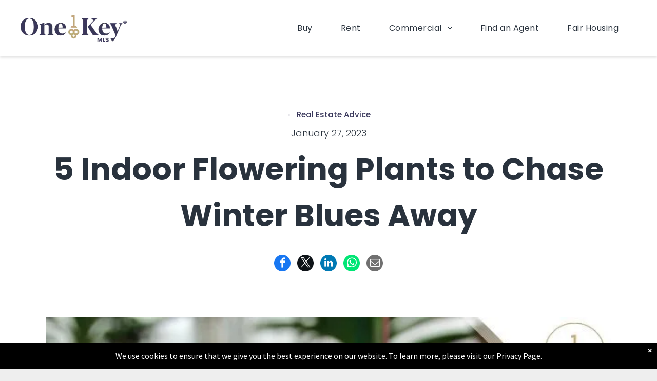

--- FILE ---
content_type: text/html;charset=utf-8
request_url: https://advice.onekeymls.com/5-indoor-flowering-plants-to-chase-winter-blues-away
body_size: 30399
content:
<!doctype html >
<html xmlns="http://www.w3.org/1999/xhtml" lang="en"
      class="">
<head>
    <meta charset="utf-8">
    




































<script type="text/javascript">
    window._currentDevice = 'desktop';
    window.Parameters = window.Parameters || {
        HomeUrl: 'https://advice.onekeymls.com/',
        AccountUUID: '4a1c0e370ffa4178bb6230227d95e0c5',
        SystemID: 'US_DIRECT_PRODUCTION',
        SiteAlias: '6ec3f574',
        SiteType: atob('RFVEQU9ORQ=='),
        PublicationDate: 'Wed Aug 20 18:46:25 UTC 2025',
        ExternalUid: null,
        IsSiteMultilingual: false,
        InitialPostAlias: 'blog/5-indoor-flowering-plants-to-chase-winter-blues-away',
        InitialPostPageUuid: '76397898e96c41a0bb8daacd80d463b9',
        InitialDynamicItem: '',
        DynamicPageInfo: {
            isDynamicPage: false,
            base64JsonRowData: 'null',
        },
        InitialPageAlias: 'd1-internal-blog-post',
        InitialPageUuid: 'fcb65f41d5a249b7aa9d56d2b05dad6c',
        InitialPageId: '39649360',
        InitialEncodedPageAlias: 'ZDEtaW50ZXJuYWwtYmxvZy1wb3N0',
        InitialHeaderUuid: '447c6034312c4a70ad361d8e696701f5',
        CurrentPageUrl: '',
        IsCurrentHomePage: false,
        AllowAjax: false,
        AfterAjaxCommand: null,
        HomeLinkText: 'Back To Home',
        UseGalleryModule: false,
        CurrentThemeName: 'Layout Theme',
        ThemeVersion: '500000',
        DefaultPageAlias: '',
        RemoveDID: true,
        WidgetStyleID: null,
        IsHeaderFixed: false,
        IsHeaderSkinny: false,
        IsBfs: true,
        StorePageAlias: 'null',
        StorePagesUrls: 'e30=',
        IsNewStore: 'false',
        StorePath: '',
        StoreId: 'null',
        StoreVersion: 0,
        StoreBaseUrl: '',
        StoreCleanUrl: true,
        StoreDisableScrolling: true,
        IsStoreSuspended: false,
        HasCustomDomain: true,
        SimpleSite: false,
        showCookieNotification: true,
        cookiesNotificationMarkup: ' <div> <p class=\"rteBlock\">We use cookies to ensure that we give you the best experience on our website. To learn more, please visit our <a value=\"https:\/\/onekeymls-pre-prod.membio.com\/privacy-policy\" label=\"\" type=\"url\" href=\"https:\/\/onekeymls-pre-prod.membio.com\/privacy-policy\" target=\"_blank\" data-runtime-url=\"https:\/\/onekeymls-pre-prod.membio.com\/privacy-policy\">Privacy Page<\/a>.<\/p> \n<\/div> \n',
        translatedPageUrl: '',
        isFastMigrationSite: false,
        sidebarPosition: 'NA',
        currentLanguage: 'en',
        currentLocale: 'en',
        NavItems: '{}',
        errors: {
            general: 'There was an error connecting to the page.<br/> Make sure you are not offline.',
            password: 'Incorrect name/password combination',
            tryAgain: 'Try again'
        },
        NavigationAreaParams: {
            ShowBackToHomeOnInnerPages: true,
            NavbarSize: -1,
            NavbarLiveHomePage: 'https://advice.onekeymls.com/',
            BlockContainerSelector: '.dmBody',
            NavbarSelector: '#dmNav:has(a)',
            SubNavbarSelector: '#subnav_main'
        },
        hasCustomCode: true,
        planID: '7',
        customTemplateId: 'null',
        siteTemplateId: 'null',
        productId: 'DM_DIRECT',
        disableTracking: false,
        pageType: 'BLOG_LAYOUT',
        isRuntimeServer: true,
        isInEditor: false,
        hasNativeStore: false,
        defaultLang: 'en',
        hamburgerMigration: null,
        isFlexSite: false
    };

    window.Parameters.LayoutID = {};
    window.Parameters.LayoutID[window._currentDevice] = 6;
    window.Parameters.LayoutVariationID = {};
    window.Parameters.LayoutVariationID[window._currentDevice] = 5;
</script>





















<!-- Injecting site-wide to the head -->




<!-- End Injecting site-wide to the head -->

<!-- Inject secured cdn script -->


<!-- ========= Meta Tags ========= -->
<!-- PWA settings -->
<script>
    function toHash(str) {
        var hash = 5381, i = str.length;
        while (i) {
            hash = hash * 33 ^ str.charCodeAt(--i)
        }
        return hash >>> 0
    }
</script>
<script>
    (function (global) {
    //const cacheKey = global.cacheKey;
    const isOffline = 'onLine' in navigator && navigator.onLine === false;
    const hasServiceWorkerSupport = 'serviceWorker' in navigator;
    if (isOffline) {
        console.log('offline mode');
    }
    if (!hasServiceWorkerSupport) {
        console.log('service worker is not supported');
    }
    if (hasServiceWorkerSupport && !isOffline) {
        window.addEventListener('load', function () {
            const serviceWorkerPath = '/runtime-service-worker.js?v=3';
            navigator.serviceWorker
                .register(serviceWorkerPath, { scope: './' })
                .then(
                    function (registration) {
                        // Registration was successful
                        console.log(
                            'ServiceWorker registration successful with scope: ',
                            registration.scope
                        );
                    },
                    function (err) {
                        // registration failed :(
                        console.log('ServiceWorker registration failed: ', err);
                    }
                )
                .catch(function (err) {
                    console.log(err);
                });
        });

        // helper function to refresh the page
        var refreshPage = (function () {
            var refreshing;
            return function () {
                if (refreshing) return;
                // prevent multiple refreshes
                var refreshkey = 'refreshed' + location.href;
                var prevRefresh = localStorage.getItem(refreshkey);
                if (prevRefresh) {
                    localStorage.removeItem(refreshkey);
                    if (Date.now() - prevRefresh < 30000) {
                        return; // dont go into a refresh loop
                    }
                }
                refreshing = true;
                localStorage.setItem(refreshkey, Date.now());
                console.log('refereshing page');
                window.location.reload();
            };
        })();

        function messageServiceWorker(data) {
            return new Promise(function (resolve, reject) {
                if (navigator.serviceWorker.controller) {
                    var worker = navigator.serviceWorker.controller;
                    var messageChannel = new MessageChannel();
                    messageChannel.port1.onmessage = replyHandler;
                    worker.postMessage(data, [messageChannel.port2]);
                    function replyHandler(event) {
                        resolve(event.data);
                    }
                } else {
                    resolve();
                }
            });
        }
    }
})(window);
</script>
<!-- Add manifest -->
<!-- End PWA settings -->



<link rel="canonical" href="https://advice.onekeymls.com/5-indoor-flowering-plants-to-chase-winter-blues-away">

<meta id="view" name="viewport" content="initial-scale=1, minimum-scale=1, maximum-scale=5, viewport-fit=cover">
<meta name="apple-mobile-web-app-capable" content="yes">

<!--Add favorites icons-->

<link rel="apple-touch-icon"
      href="https://irp.cdn-website.com/6ec3f574/dms3rep/multi/home-screen-icon-onekey.png"/>

<link rel="icon" type="image/x-icon" href="https://irp.cdn-website.com/6ec3f574/site_favicon_16_1686844852016.ico"/>

<!-- End favorite icons -->
<link rel="preconnect" href="https://lirp.cdn-website.com/"/>



<!-- render the required CSS and JS in the head section -->
<script id='d-js-dmapi'>
    window.SystemID = 'US_DIRECT_PRODUCTION';

    if (!window.dmAPI) {
        window.dmAPI = {
            registerExternalRuntimeComponent: function () {
            },
            getCurrentDeviceType: function () {
                return window._currentDevice;
            },
            runOnReady: (ns, fn) => {
                const safeFn = dmAPI.toSafeFn(fn);
                ns = ns || 'global_' + Math.random().toString(36).slice(2, 11);
                const eventName = 'afterAjax.' + ns;

                if (document.readyState === 'complete') {
                    $.DM.events.off(eventName).on(eventName, safeFn);
                    setTimeout(function () {
                        safeFn({
                            isAjax: false,
                        });
                    }, 0);
                } else {
                    window?.waitForDeferred?.('dmAjax', () => {
                        $.DM.events.off(eventName).on(eventName, safeFn);
                        safeFn({
                            isAjax: false,
                        });
                    });
                }
            },
            toSafeFn: (fn) => {
                if (fn?.safe) {
                    return fn;
                }
                const safeFn = function (...args) {
                    try {
                        return fn?.apply(null, args);
                    } catch (e) {
                        console.log('function failed ' + e.message);
                    }
                };
                safeFn.safe = true;
                return safeFn;
            }
        };
    }

    if (!window.requestIdleCallback) {
        window.requestIdleCallback = function (fn) {
            setTimeout(fn, 0);
        }
    }
</script>

<!-- loadCSS function header.jsp-->






<script id="d-js-load-css">
/**
 * There are a few <link> tags with CSS resource in them that are preloaded in the page
 * in each of those there is a "onload" handler which invokes the loadCSS callback
 * defined here.
 * We are monitoring 3 main CSS files - the runtime, the global and the page.
 * When each load we check to see if we can append them all in a batch. If threre
 * is no page css (which may happen on inner pages) then we do not wait for it
 */
(function () {
  let cssLinks = {};
  function loadCssLink(link) {
    link.onload = null;
    link.rel = "stylesheet";
    link.type = "text/css";
  }
  
    function checkCss() {
      const pageCssLink = document.querySelector("[id*='CssLink']");
      const widgetCssLink = document.querySelector("[id*='widgetCSS']");

        if (cssLinks && cssLinks.runtime && cssLinks.global && (!pageCssLink || cssLinks.page) && (!widgetCssLink || cssLinks.widget)) {
            const storedRuntimeCssLink = cssLinks.runtime;
            const storedPageCssLink = cssLinks.page;
            const storedGlobalCssLink = cssLinks.global;
            const storedWidgetCssLink = cssLinks.widget;

            storedGlobalCssLink.disabled = true;
            loadCssLink(storedGlobalCssLink);

            if (storedPageCssLink) {
                storedPageCssLink.disabled = true;
                loadCssLink(storedPageCssLink);
            }

            if(storedWidgetCssLink) {
                storedWidgetCssLink.disabled = true;
                loadCssLink(storedWidgetCssLink);
            }

            storedRuntimeCssLink.disabled = true;
            loadCssLink(storedRuntimeCssLink);

            requestAnimationFrame(() => {
                setTimeout(() => {
                    storedRuntimeCssLink.disabled = false;
                    storedGlobalCssLink.disabled = false;
                    if (storedPageCssLink) {
                      storedPageCssLink.disabled = false;
                    }
                    if (storedWidgetCssLink) {
                      storedWidgetCssLink.disabled = false;
                    }
                    // (SUP-4179) Clear the accumulated cssLinks only when we're
                    // sure that the document has finished loading and the document 
                    // has been parsed.
                    if(document.readyState === 'interactive') {
                      cssLinks = null;
                    }
                }, 0);
            });
        }
    }
  

  function loadCSS(link) {
    try {
      var urlParams = new URLSearchParams(window.location.search);
      var noCSS = !!urlParams.get("nocss");
      var cssTimeout = urlParams.get("cssTimeout") || 0;

      if (noCSS) {
        return;
      }
      if (link.href && link.href.includes("d-css-runtime")) {
        cssLinks.runtime = link;
        checkCss();
      } else if (link.id === "siteGlobalCss") {
        cssLinks.global = link;
        checkCss();
      } 
      
      else if (link.id && link.id.includes("CssLink")) {
        cssLinks.page = link;
        checkCss();
      } else if (link.id && link.id.includes("widgetCSS")) {
        cssLinks.widget = link;
        checkCss();
      }
      
      else {
        requestIdleCallback(function () {
          window.setTimeout(function () {
            loadCssLink(link);
          }, parseInt(cssTimeout, 10));
        });
      }
    } catch (e) {
      throw e
    }
  }
  window.loadCSS = window.loadCSS || loadCSS;
})();
</script>



<script data-role="deferred-init" type="text/javascript">
    /* usage: window.getDeferred(<deferred name>).resolve() or window.getDeferred(<deferred name>).promise.then(...)*/
    function Def() {
        this.promise = new Promise((function (a, b) {
            this.resolve = a, this.reject = b
        }).bind(this))
    }

    const defs = {};
    window.getDeferred = function (a) {
        return null == defs[a] && (defs[a] = new Def), defs[a]
    }
    window.waitForDeferred = function (b, a, c) {
        let d = window?.getDeferred?.(b);
        d
            ? d.promise.then(a)
            : c && ["complete", "interactive"].includes(document.readyState)
                ? setTimeout(a, 1)
                : c
                    ? document.addEventListener("DOMContentLoaded", a)
                    : console.error(`Deferred  does not exist`);
    };
</script>
<style id="forceCssIncludes">
    /* This file is auto-generated from a `scss` file with the same name */

.videobgwrapper{overflow:hidden;position:absolute;z-index:0;width:100%;height:100%;top:0;left:0;pointer-events:none;border-radius:inherit}.videobgframe{position:absolute;width:101%;height:100%;top:50%;left:50%;transform:translateY(-50%) translateX(-50%);object-fit:fill}#dm video.videobgframe{margin:0}@media (max-width:767px){.dmRoot .dmPhotoGallery.newPhotoGallery:not(.photo-gallery-done){min-height:80vh}}@media (min-width:1025px){.dmRoot .dmPhotoGallery.newPhotoGallery:not(.photo-gallery-done){min-height:45vh}}@media (min-width:768px) and (max-width:1024px){.responsiveTablet .dmPhotoGallery.newPhotoGallery:not(.photo-gallery-done){min-height:45vh}}#dm [data-show-on-page-only]{display:none!important}#dmRoot div.stickyHeaderFix div.site_content{margin-top:0!important}#dmRoot div.stickyHeaderFix div.hamburger-header-container{position:relative}
    

</style>
<style id="cssVariables" type="text/css">
    :root {
  --color_1: rgba(41, 50, 61, 1);
  --color_2: rgba(255,255,255,1);
  --color_3: rgba(242, 243, 246, 1);
  --color_4: rgba(194, 168, 120, 1);
  --color_5: rgba(57, 55, 91, 1);
  --color_6: rgba(244,239,228,1);
  --color_7: rgba(77, 74, 123, 1);
}
</style>























<!-- Google Fonts Include -->













<!-- loadCSS function fonts.jsp-->



<link type="text/css" rel="stylesheet" href="https://irp.cdn-website.com/fonts/css2?family=Alegreya:ital,wght@0,400..900;1,400..900&family=Amiri:ital,wght@0,400;0,700;1,400;1,700&family=Barlow:ital,wght@0,100;0,200;0,300;0,400;0,500;0,600;0,700;0,800;0,900;1,100;1,200;1,300;1,400;1,500;1,600;1,700;1,800;1,900&family=Bebas+Neue:ital,wght@0,400&family=Be+Vietnam:ital,wght@0,100;0,200;0,300;0,400;0,600;0,700;0,800;0,900&family=Comfortaa:ital,wght@0,300..700;1,300..700&family=Dancing+Script:ital,wght@0,400..700;1,400..700&family=DM+Sans:ital,wght@0,100..1000;1,100..1000&family=DM+Serif+Display:ital,wght@0,400;1,400&family=Droid+Sans:ital,wght@0,400;0,700&family=Droid+Sans+Mono:ital,wght@0,400&family=Droid+Serif:ital,wght@0,400;0,700&family=Epilogue:ital,wght@0,100..900;1,100..900&family=Fjalla+One:ital,wght@0,400&family=Heebo:ital,wght@0,100..900;1,100..900&family=Inter:ital,wght@0,100..900;1,100..900&family=Jost:ital,wght@0,100..900;1,100..900&family=Lato:ital,wght@0,100;0,300;0,400;0,700;0,900;1,100;1,300;1,400;1,700;1,900&family=Lora:ital,wght@0,400..700;1,400..700&family=Merriweather:ital,wght@0,300;0,400;0,700;0,900;1,300;1,400;1,700;1,900&family=Montserrat:ital,wght@0,100..900;1,100..900&family=Muli:ital,wght@0,200;0,300;0,400;0,600;0,700;0,800;0,900&family=Noto+Sans:ital,wght@0,100;0,200;0,300;0,400;0,500;0,600;0,700;0,800;0,900;1,100;1,200;1,300;1,400;1,500;1,600;1,700;1,800;1,900&family=Noto+Serif:ital,wght@0,100..900;1,100..900&amp;subset=latin-ext&amp;display=swap"  />

<link type="text/css" rel="stylesheet" href="https://irp.cdn-website.com/fonts/css2?family=Nunito+Sans:ital,wght@0,200..1000;1,200..1000&family=Old+Standard+TT:ital,wght@0,400;0,700;1,400&family=Open+Sans:ital,wght@0,300..800;1,300..800&family=Oswald:ital,wght@0,200..700;1,200..700&family=Playfair+Display:ital,wght@0,400..900;1,400..900&family=Petit+Formal+Script:ital,wght@0,400&family=Poppins:ital,wght@0,100;0,200;0,300;0,400;0,500;0,600;0,700;0,800;0,900;1,100;1,200;1,300;1,400;1,500;1,600;1,700;1,800;1,900&family=Prata:ital,wght@0,400&family=Prompt:ital,wght@0,100;0,200;0,300;0,400;0,500;0,600;0,700;0,800;0,900;1,100;1,200;1,300;1,400;1,500;1,600;1,700;1,800;1,900&family=PT+Sans:ital,wght@0,400;0,700;1,400;1,700&family=Quicksand:ital,wght@0,300..700;1,300..700&family=Raleway:ital,wght@0,100..900;1,100..900&family=Roboto:ital,wght@0,100;0,300;0,400;0,500;0,700;0,900;1,100;1,300;1,400;1,500;1,700;1,900&family=Roboto+Mono:ital,wght@0,100..700;1,100..700&family=Roboto+Slab:ital,wght@0,100..900;1,100..900&family=Rubik:ital,wght@0,300..900;1,300..900&family=Rock+Salt:ital,wght@0,400&family=Shadows+Into+Light:ital,wght@0,400&family=Slabo+27px:ital,wght@0,400&family=Source+Sans+Pro:ital,wght@0,200;0,300;0,400;0,600;0,700;0,900;1,200;1,300;1,400;1,600;1,700;1,900&family=Spartan:ital,wght@0,100;0,200;0,300;0,400;0,600;0,700;0,800;0,900&family=Sulphur+Point:ital,wght@0,300;0,400;0,700&family=Ubuntu:ital,wght@0,300;0,400;0,500;0,700;1,300;1,400;1,500;1,700&family=Vidaloka:ital,wght@0,400&amp;subset=latin-ext&amp;display=swap"  />

<link type="text/css" rel="stylesheet" href="https://irp.cdn-website.com/fonts/css2?family=Work+Sans:ital,wght@0,100..900;1,100..900&family=Yeseva+One:ital,wght@0,400&family=Mulish:ital,wght@0,200..1000;1,200..1000&family=Red+Rose:ital,wght@0,300..700;1,300..700&family=Abril+Fatface:ital,wght@0,400&family=Fraunces:ital,wght@0,100..900;1,100..900&family=Albert+Sans:ital,wght@0,100..900;1,100..900&family=Libre+Baskerville:ital,wght@0,400;0,700;1,400&family=Space+Grotesk:ital,wght@0,300..700;1,300..700&family=Outfit:ital,wght@0,100..900;1,100..900&family=Aboreto:ital,wght@0,400&family=Arapey:ital,wght@0,400;1,400&family=Questrial:ital,wght@0,400&family=Marcellus:ital,wght@0,400&family=Red+Hat+Display:ital,wght@0,300..900;1,300..900&family=Red+Hat+Text:ital,wght@0,300..700;1,300..700&family=Quattrocento+Sans:ital,wght@0,400;0,700;1,400;1,700&family=Hedvig+Letters+Serif:ital,wght@0,400&amp;subset=latin-ext&amp;display=swap"  />





<!-- RT CSS Include d-css-runtime-desktop-one-package-structured-global-->
<link rel="stylesheet" type="text/css" href="https://static.cdn-website.com/mnlt/production/6089/_dm/s/rt/dist/css/d-css-runtime-desktop-one-package-structured-global.min.css" />

<!-- End of RT CSS Include -->

<link type="text/css" rel="stylesheet" href="https://irp.cdn-website.com/WIDGET_CSS/a9e9451eaac4aaa0481c0e5e66463ae7.css" id="widgetCSS" />

<!-- Support `img` size attributes -->
<style>img[width][height] {
  height: auto;
}</style>

<!-- Support showing sticky element on page only -->
<style>
  body[data-page-alias="d1-internal-blog-post"] #dm [data-show-on-page-only="d1-internal-blog-post"] {
    display: block !important;
  }
</style>

<!-- This is populated in Ajax navigation -->
<style id="pageAdditionalWidgetsCss" type="text/css">
</style>




<!-- Site CSS -->
<link type="text/css" rel="stylesheet" href="https://irp.cdn-website.com/6ec3f574/files/6ec3f574_1.min.css?v=66" id="siteGlobalCss" />



<style id="customWidgetStyle" type="text/css">
    
</style>
<style id="innerPagesStyle" type="text/css">
    
    *#dm *.dmBody a.span.textonly{
color:rgb(255,255,255) !important}
*#dm *.dmBody div.dmform-error{
font-style:normal !important}
*#dm *.dmBody div.dmforminput textarea{
font-style:italic !important}
*#dm *.dmBody div.dmforminput *.fileUploadLink{
font-style:italic !important}
*#dm *.dmBody div.checkboxwrapper span{
font-style:italic !important}
*#dm *.dmBody div.radiowrapper span{
font-style:italic !important}
*#dm *.dmBody *.u_1250789679{
text-align:LEFT !important}
*#dm *.dmBody *.u_1250789679 *.rteBlock{
text-align:LEFT !important}
*#dm *.dmBody *.u_1038739114{
width:100% !important}
*#dm *.dmBody *.u_1607793598{
width:100% !important}*#dm *.d-page-1716942098 DIV.dmInner{
background-repeat:no-repeat !important;
background-size:cover !important;
background-attachment:fixed !important;
background-position:50% 50% !important}
*#dm *.d-page-1716942098 DIV#dmSlideRightNavRight{
background-repeat:no-repeat !important;
background-image:none !important;
background-size:cover !important;
background-attachment:fixed !important;
background-position:50% 50% !important}
*.dmTabletBody *.hamburger-header{
display:null !important}
*.dmTabletBody *.hamburger-drawer{
display:null !important}
*.dmTabletBody *.layout-drawer-hamburger{
display:null !important}
*.dmTabletBody *[dmtemplateid*="amburger"] *#site_content *.site_content{
margin-top:null !important}
*#dm *.dmBody div.u_1668470589{
padding-top:0 !important}
*#dm *.dmBody div.u_1250789679{
float:none !important;
top:0 !important;
left:0 !important;
width:calc(100% - 0px) !important;
position:relative !important;
height:auto !important;
padding-top:2px !important;
padding-left:0 !important;
padding-bottom:2px !important;
margin-right:150.5px !important;
margin-left:0 !important;
max-width:100% !important;
margin-top:8px !important;
margin-bottom:8px !important;
padding-right:0 !important;
min-width:25px !important;
display:block !important;
text-align:left !important}
*#dm *.dmBody div.u_1471232539{
padding-top:15px !important;
padding-left:0 !important;
margin-top:0 !important;
padding-right:0 !important}
*#dm *.dmBody div.u_1750185103{
float:none !important;
top:0 !important;
left:0 !important;
width:calc(100% - 0px) !important;
position:relative !important;
padding-top:0 !important;
padding-left:0 !important;
padding-bottom:0 !important;
margin-right:150.5px !important;
margin-left:0 !important;
max-width:100% !important;
margin-top:0 !important;
margin-bottom:0 !important;
padding-right:0 !important;
min-width:25px !important;
text-align:start !important;
display:block !important}
*#dm *.dmBody div.u_1295669692{
float:none !important;
top:0 !important;
left:0 !important;
width:calc(100% - 0px) !important;
position:relative !important;
height:auto !important;
padding-top:2px !important;
padding-left:0 !important;
padding-bottom:2px !important;
margin-right:auto !important;
margin-left:auto !important;
max-width:100% !important;
margin-top:-33px !important;
margin-bottom:8px !important;
padding-right:0 !important;
min-width:25px !important}
*#dm *.dmBody div.u_1038739114{
float:none !important;
top:0 !important;
left:0 !important;
width:338px !important;
position:relative !important;
height:auto !important;
padding-top:0 !important;
padding-left:0 !important;
padding-bottom:0 !important;
margin-right:auto !important;
margin-left:auto !important;
max-width:100% !important;
margin-top:0 !important;
margin-bottom:0 !important;
padding-right:0 !important;
min-width:0 !important;
text-align:start !important;
display:block !important}
*#dm *.dmBody div.u_1449201763{
height:60px !important}
*#dm *.dmBody div.u_1793446064{
height:30px !important}
*#dm *.dmBody div.u_1596199613{
height:30px !important}
*#dm *.dmBody div.u_1177005754{
height:30px !important}
    
</style>


<style
        id="additionalGlobalCss" type="text/css"
>
</style>

<style id="pagestyle" type="text/css">
    *#dm *.dmBody a.span.textonly
{
	color:var(--color_2) !important;
}
*#dm *.dmBody div.dmform-error
{
	font-style:normal !important;
}
*#dm *.dmBody div.dmforminput textarea
{
	font-style:italic !important;
}
*#dm *.dmBody div.dmforminput *.fileUploadLink
{
	font-style:italic !important;
}
*#dm *.dmBody div.checkboxwrapper span
{
	font-style:italic !important;
}
*#dm *.dmBody div.radiowrapper span
{
	font-style:italic !important;
}
*.dmFooterContainer
{
	display:null !important;
}
*#dm *.dmBody div.u_1214401551
{
	background-color:rgba(0,0,0,0) !important;
}
*#dm *.dmBody *.u_1184565447
{
	text-align:LEFT !important;
}
*#dm *.dmBody *.u_1184565447 *.rteBlock
{
	text-align:LEFT !important;
}
*#dm *.dmBody h1.u_1184565447
{
	line-height:normal !important;
}
*#dm *.dmBody h3.u_1184565447
{
	color:var(--color_1) !important;
}
*#dm *.dmBody div.u_1057595564 .postTitle a
{
	color:var(--color_1) !important;
}
*#dm *.dmBody div.u_1057595564 .postArticle>.inner
{
	box-shadow:none !important;
	-moz-box-shadow:none !important;
	-webkit-box-shadow:none !important;
	border-radius:14px !important;
	-moz-border-radius:14px !important;
	-webkit-border-radius:14px !important;
	background-color:rgba(0,0,0,0) !important;
}
*#dm *.dmBody div.u_1057595564 .authorBar
{
	font-family:'Roboto Mono' !important;
	font-weight:bold !important;
}
*#dm *.dmBody div.u_1057595564 .postDescription
{
	color:var(--color_1) !important;
	max-height:-0.1em !important;
	font-family:Poppins !important;
}
*#dm *.dmBody div.u_1057595564 .postArticle .blogImgLink
{
	height:369px !important;
	border-radius:14px !important;
}
*#dm *.dmBody div.u_1022213269
{
	border-radius:15px !important;
	-moz-border-radius:15px !important;
	-webkit-border-radius:15px !important;
}
*#dm *.dmBody div.u_1057595564 .more-posts-text-container
{
	background-color:rgba(239,239,239,1) !important;
}
*#dm *.dmBody div.u_1620112915 .more-posts-text-container
{
	border-color:var(--color_5) !important;
	border-radius:50px !important;
	-moz-border-radius:50px !important;
	-webkit-border-radius:50px !important;
}
*#dm *.dmBody div.u_1955241875
{
	border-top-width:1px !important;
	border-top-style:solid !important;
	border-top-color:rgba(230,230,230,1) !important;
}
*#dm *.dmBody div.u_1620112915 .postDescription
{
	max-height:2.6999999999999997em !important;
}
*#dm *.dmBody div.u_1620112915 .postTitle a
{
	color:var(--color_5) !important;
}
*#dm *.dmBody *.u_1856616665 .title
{
	text-align:CENTER !important;
}
.pntbtn
{
	margin:auto !important;
	display:block !important;
	width:200px !important;
	max-width:100% !important;
	border-radius:50px !important;
	height:60px !important;
	font-size:18px !important;
	font-weight:800 !important;
	background-color:rgba(57,55,91,1) !important;
	color:#fff !important;
}
.pntbtn:hover
{
	background-color:rgba(77,74,123,1) !important;
}
*#dm *.dmBody div.u_1856616665 .title
{
	font-family:Poppins !important;
	font-weight:normal !important;
}
*#dm *.dmBody div.u_1214925977
{
	border-top-style:solid !important;
	border-top-color:rgba(230,230,230,1) !important;
	border-top-width:0px !important;
}
*#dm *.dmBody *.u_1547889245
{
	text-align:CENTER !important;
}
*#dm *.dmBody *.u_1547889245 .rteBlock
{
	text-align:CENTER !important;
}

</style>

<style id="pagestyleDevice" type="text/css">
    *#dm *.d-page-1716942098 DIV.dmInner
{
	background-repeat:no-repeat !important;
	background-size:cover !important;
	background-attachment:fixed !important;
	background-position:50% 50% !important;
}
*#dm *.d-page-1716942098 DIV#dmSlideRightNavRight
{
	background-repeat:no-repeat !important;
	background-image:none !important;
	background-size:cover !important;
	background-attachment:fixed !important;
	background-position:50% 50% !important;
}
*#dm *.dmBody div.u_1879452075
{
	padding-top:0 !important;
	padding-right:50px !important;
	padding-left:50px !important;
}
*.dmTabletBody *.hamburger-header
{
	display:null !important;
}
*.dmTabletBody *.hamburger-drawer
{
	display:null !important;
}
*.dmTabletBody *.layout-drawer-hamburger
{
	display:null !important;
}
*.dmTabletBody *[dmtemplateid*="amburger"] *#site_content *.site_content
{
	margin-top:null !important;
}
*#dm *.dmBody div.u_1214401551
{
	padding-top:0 !important;
	padding-left:0 !important;
	padding-right:0 !important;
	margin-left:50px !important;
	margin-right:50px !important;
}
*#dm *.dmBody div.u_1815935546
{
	float:none !important;
	top:0 !important;
	left:0 !important;
	width:100% !important;
	position:relative !important;
	height:auto !important;
	padding-top:2px !important;
	padding-left:0 !important;
	padding-bottom:2px !important;
	margin-right:auto !important;
	margin-left:auto !important;
	max-width:100% !important;
	margin-top:8px !important;
	margin-bottom:8px !important;
	padding-right:0 !important;
	min-width:0 !important;
	text-align:center !important;
	display:block !important;
}
*#dm *.dmBody div.u_1200968374
{
	float:none !important;
	top:0 !important;
	left:0 !important;
	width:100% !important;
	position:relative !important;
	height:auto !important;
	padding-top:2px !important;
	padding-left:0 !important;
	padding-bottom:2px !important;
	margin-right:auto !important;
	margin-left:auto !important;
	max-width:100% !important;
	margin-top:8px !important;
	margin-bottom:8px !important;
	padding-right:0 !important;
	min-width:0 !important;
	text-align:center !important;
	display:block !important;
}
*#dm *.dmBody h3.u_1184565447
{
	display:block !important;
	float:none !important;
	top:0 !important;
	left:0 !important;
	width:744px !important;
	position:relative !important;
	height:auto !important;
	padding-top:2px !important;
	padding-left:0 !important;
	padding-bottom:2px !important;
	max-width:100% !important;
	padding-right:0 !important;
	min-width:0 !important;
	text-align:center !important;
	font-size:38px !important;
	margin-right:auto !important;
	margin-left:auto !important;
	margin-top:8px !important;
	margin-bottom:8px !important;
}
*#dm *.dmBody div.u_1057595564 .authorBar
{
	font-size:13px !important;
}
*#dm *.dmBody div.u_1057595564 .postDescription
{
	font-size:16px !important;
}
*#dm *.dmBody div.u_1057595564
{
	padding-top:0 !important;
	padding-left:0 !important;
	padding-bottom:0 !important;
	padding-right:0 !important;
	float:none !important;
	top:0 !important;
	left:0 !important;
	width:calc(100% - 0px) !important;
	position:relative !important;
	height:auto !important;
	max-width:100% !important;
	justify-content:normal !important;
	align-items:center !important;
	min-width:25px !important;
	text-align:start !important;
	margin-right:auto !important;
	margin-left:auto !important;
	margin-top:45px !important;
	margin-bottom:0 !important;
}
*#dm *.dmBody div.u_1105157307
{
	height:441px !important;
	float:none !important;
	top:0 !important;
	left:0 !important;
	width:calc(100% - 252px) !important;
	position:relative !important;
	padding-top:0 !important;
	padding-left:0 !important;
	padding-bottom:0 !important;
	margin-right:auto !important;
	margin-left:auto !important;
	max-width:696px !important;
	margin-top:0 !important;
	margin-bottom:0 !important;
	padding-right:0 !important;
	min-width:25px !important;
	text-align:start !important;
}
*#dm *.dmBody div.u_1057595564 .more-posts-text-container
{
	width:135px !important;
}
*#dm *.dmBody div.u_1022213269
{
	background-position:50% 50% !important;
}
*#dm *.dmBody div.u_1620112915
{
	padding-top:30px !important;
	padding-left:0 !important;
	padding-bottom:0 !important;
	padding-right:0 !important;
}
*#dm *.dmBody div.u_1889677358
{
	margin-left:0 !important;
	padding-top:2px !important;
	padding-left:0 !important;
	padding-bottom:2px !important;
	margin-top:0 !important;
	margin-bottom:0 !important;
	margin-right:0 !important;
	padding-right:0 !important;
}
*#dm *.dmBody div.u_1955241875
{
	padding-top:100px !important;
	padding-left:0 !important;
	padding-right:0 !important;
	margin-top:0 !important;
	padding-bottom:100px !important;
	margin-left:0 !important;
	margin-bottom:0 !important;
	margin-right:0 !important;
	width:auto !important;
}
*#dm *.dmBody div.u_1214925977
{
	margin-left:0 !important;
	padding-top:100px !important;
	padding-left:40px !important;
	padding-bottom:15px !important;
	margin-top:0 !important;
	margin-bottom:0 !important;
	margin-right:0 !important;
	padding-right:40px !important;
	width:auto !important;
}
*#dm *.dmBody div.u_1620112915 .postDescription
{
	font-size:14px !important;
}
*#dm *.dmBody *.u_1856616665 .share-icons .shareLink:not(:last-child)
{
	margin-right:8px !important;
}
*#dm *.dmBody *.u_1856616665 .shareLink .share-icon
{
	width:32px !important;
	height:32px !important;
	font-size:19.2px !important;
	line-height:32px !important;
}
*#dm *.dmBody div.u_1856616665 .title
{
	font-size:14px !important;
}
*#dm *.dmBody div.u_1182729389
{
	margin-left:0px !important;
	padding-top:0px !important;
	padding-left:0px !important;
	padding-bottom:0px !important;
	margin-top:0px !important;
	margin-bottom:0px !important;
	margin-right:0px !important;
	padding-right:0px !important;
}
*#dm *.dmBody h1.u_1184565447
{
	float:none !important;
	top:0 !important;
	left:0 !important;
	width:calc(100% - 0px) !important;
	position:relative !important;
	height:auto !important;
	padding-top:2px !important;
	padding-left:0px !important;
	padding-bottom:2px !important;
	max-width:100% !important;
	padding-right:0px !important;
	min-width:25px !important;
	display:block !important;
	text-align:center !important;
	margin-right:0px !important;
	margin-left:0px !important;
	margin-top:8px !important;
	margin-bottom:8px !important;
}
*#dm *.dmBody div.u_1821464270
{
	padding-top:40px !important;
	padding-left:0px !important;
	padding-right:0px !important;
	margin-left:0px !important;
	padding-bottom:100px !important;
	margin-top:0px !important;
	margin-bottom:0px !important;
	margin-right:0px !important;
	width:auto !important;
}
*#dm *.dmBody div.u_1547889245
{
	display:block !important;
	float:none !important;
	top:0px !important;
	left:0 !important;
	width:100% !important;
	position:relative !important;
	height:auto !important;
	padding-top:2px !important;
	padding-left:0px !important;
	padding-bottom:2px !important;
	margin-right:auto !important;
	margin-left:auto !important;
	max-width:100% !important;
	margin-top:8px !important;
	margin-bottom:8px !important;
	padding-right:0px !important;
	min-width:0 !important;
}
*#dm *.dmBody div.u_1856616665
{
	display:block !important;
	float:none !important;
	top:0px !important;
	left:0 !important;
	width:100% !important;
	position:relative !important;
	height:auto !important;
	padding-top:0px !important;
	padding-left:0px !important;
	padding-bottom:0px !important;
	max-width:100% !important;
	padding-right:0px !important;
	min-width:0 !important;
	text-align:center !important;
	margin-right:auto !important;
	margin-left:auto !important;
	margin-top:30px !important;
	margin-bottom:0px !important;
}

</style>

<!-- Flex Sections CSS -->







<style id="globalFontSizeStyle" type="text/css">
    .font-size-16, .size-16, .size-16 > font { font-size: 16px !important; }.font-size-14, .size-14, .size-14 > font { font-size: 14px !important; }
</style>
<style id="pageFontSizeStyle" type="text/css">
</style>




<style id="hideAnimFix">
  .dmDesktopBody:not(.editGrid) [data-anim-desktop]:not([data-anim-desktop='none']), .dmDesktopBody:not(.editGrid) [data-anim-extended] {
    visibility: hidden;
  }

  .dmDesktopBody:not(.editGrid) .dmNewParagraph[data-anim-desktop]:not([data-anim-desktop='none']), .dmDesktopBody:not(.editGrid) .dmNewParagraph[data-anim-extended] {
    visibility: hidden !important;
  }


  #dmRoot:not(.editGrid) .flex-element [data-anim-extended] {
    visibility: hidden;
  }

</style>






<!-- End render the required css and JS in the head section -->







  <link type="application/rss+xml" rel="alternate" href="https://advice.onekeymls.com/feed/rss2"/>
  <link type="application/atom+xml" rel="alternate" href="https://advice.onekeymls.com/feed/atom"/>
  <script type="application/ld+json">

{
  "@context" : {
    "@vocab" : "http://schema.org/"
  },
  "@type" : "BlogPosting",
  "headline" : "5 Indoor Flowering Plants to Chase Winter Blues Away",
  "datePublished" : "2023-01-27T22:07:00",
  "dateModified" : "2023-08-17T21:01:56",
  "author" : {
    "@type" : "Person",
    "name" : "Rogelio Avalos"
  },
  "image" : "https://irp.cdn-website.com/6ec3f574/dms3rep/multi/orchid.jpeg",
  "description" : "Unpredictable winter weather like we’ve been having can feel gloomy and gray. One minute the sun is shining, and the next minute an icy rain is clattering on the roof. Many people need a little something to lift their mood and spirits. This is where flowering house plants – a colorful addition to any home – can help. Indoor plants help regulate humidity and increase positive feelings. They also improve concentration and productivity, enough to reduce stress levels and help boost your mood."
}

  </script>
  <meta property="og:type" content="article"/>
  <meta name="twitter:card" content="summary_large_image"/>
  <meta name="twitter:title" content="5 Indoor Flowering Plants to Chase Winter Blues Away"/>
  <meta name="twitter:description" content="Unpredictable winter weather like we’ve been having can feel gloomy and gray. One minute the sun is shining, and the next minute an icy rain is clattering on the roof. Many people need a little something to lift their mood and spirits. This is where flowering house plants – a colorful addition to any home – can help. Indoor plants help regulate humidity and increase positive feelings. They also improve concentration and productivity, enough to reduce stress levels and help boost your mood."/>
  <meta name="twitter:image" content="https://lirp.cdn-website.com/6ec3f574/dms3rep/multi/opt/orchid-1920w.jpeg"/>
  <meta name="article:published_time" content="2023-01-27T22:07Z"/>
  <meta property="og:description" content="Unpredictable winter weather like we’ve been having can feel gloomy and gray. One minute the sun is shining, and the next minute an icy rain is clattering on the roof. Many people need a little something to lift their mood and spirits. This is where flowering house plants – a colorful addition to any home – can help. Indoor plants help regulate humidity and increase positive feelings. They also improve concentration and productivity, enough to reduce stress levels and help boost your mood."/>
  <meta property="og:url" content="https://advice.onekeymls.com/5-indoor-flowering-plants-to-chase-winter-blues-away"/>
  <meta property="og:title" content="5 Indoor Flowering Plants to Chase Winter Blues Away"/>
  <meta property="og:image" content="https://lirp.cdn-website.com/6ec3f574/dms3rep/multi/opt/orchid-1920w.jpeg"/>
  <title>
    
    5 Indoor Flowering Plants to Chase Winter Blues Away
  
  </title>
  <meta name="description" content="Unpredictable winter weather like we’ve been having can feel gloomy and gray. One minute the sun is shining, and the next minute an icy rain is clattering on the roof. Many people need a little something to lift their mood and spirits. This is where flowering house plants – a colorful addition to any home – can help. Indoor plants help regulate humidity and increase positive feelings. They also improve concentration and productivity, enough to reduce stress levels and help boost your mood."/>
  <meta name="keywords" content="Home, house, rental, lease, coop, condominium, cooperative, New York, Manhattan, Bronx, Brooklyn, Queens, Long Island, Hudson Valley, Nassau County, Kings County, Queens County, New York Metropolitan Area"/>




<!-- SYS- VVNfRElSRUNUX1BST0RVQ1RJT04= -->
</head>





















<body id="dmRoot" data-page-alias="d1-internal-blog-post"  class="dmRoot dmDesktopBody fix-mobile-scrolling addCanvasBorder dmResellerSite dmLargeBody responsiveTablet "
      style="padding:0;margin:0;"
      
    >
















<!-- ========= Site Content ========= -->
<div id="dm" class='dmwr'>
    
    <div class="dm_wrapper standard-var5 widgetStyle-3 standard">
         <div dmwrapped="true" id="1901957768" class="dm-home-page" themewaschanged="true"> <div dmtemplateid="Hamburger" data-responsive-name="ResponsiveDesktopTopTabletHamburger" class="runtime-module-container dm-bfs dm-layout-sec hasAnimations rows-1200 inMiniHeaderMode hasStickyHeader hamburger-reverse dmPageBody d-page-1716942098 inputs-css-clean dmFreeHeader" id="dm-outer-wrapper" data-page-class="1716942098" data-soch="true" data-background-parallax-selector=".dmHomeSection1, .dmSectionParallex"> <div id="dmStyle_outerContainer" class="dmOuter"> <div id="dmStyle_innerContainer" class="dmInner"> <div class="dmLayoutWrapper standard-var dmStandardDesktop"> <div id="site_content"> <div class="p_hfcontainer showOnMedium"> <div id="hamburger-drawer" class="hamburger-drawer layout-drawer" layout="5ff40d2f36ae4e5ea1bc96b2e2fcf67e===header" data-origin="top" data-auto-height="true"> <div class="u_1751054895 dmRespRow" style="text-align: center;" id="1751054895"> <div class="dmRespColsWrapper" id="1538220229"> <div class="u_1609894501 dmRespCol small-12 medium-12 large-12 empty-column" id="1609894501"></div> 
</div> 
</div> 
 <div class="u_1114111618 dmRespRow middleDrawerRow" style="text-align: center;" id="1114111618"> <div class="dmRespColsWrapper" id="1021154205"> <div class="u_1670223028 dmRespCol small-12 large-3 medium-3" id="1670223028"> <nav class="u_1266427185 effect-text-color main-navigation unifiednav dmLinksMenu" role="navigation" layout-main="vertical_nav_layout_4" layout-sub="" data-show-vertical-sub-items="HIDE" id="1266427185" dmle_extension="onelinksmenu" data-element-type="onelinksmenu" data-logo-src="" alt="" data-nav-structure="VERTICAL" wr="true" icon="true" surround="true" adwords="" navigation-id="unifiedNav"> <ul role="menubar" class="unifiednav__container  " data-auto="navigation-pages"> <li role="menuitem" class=" unifiednav__item-wrap " data-auto="more-pages" data-depth="0"> <a href="/buying" class="unifiednav__item  dmUDNavigationItem_010101725468  " target="" data-target-page-alias=""> <span class="nav-item-text " data-link-text="
         Buying
        " data-auto="page-text-style">Buying<span class="icon icon-angle-down"></span> 
</span> 
</a> 
</li> 
 <li role="menuitem" class=" unifiednav__item-wrap " data-auto="more-pages" data-depth="0"> <a href="/selling" class="unifiednav__item  dmUDNavigationItem_010101208361  " target="" data-target-page-alias=""> <span class="nav-item-text " data-link-text="
         Selling
        " data-auto="page-text-style">Selling<span class="icon icon-angle-down"></span> 
</span> 
</a> 
</li> 
 <li role="menuitem" class=" unifiednav__item-wrap " data-auto="more-pages" data-depth="0"> <a href="/moving" class="unifiednav__item  dmUDNavigationItem_010101227833  " target="" data-target-page-alias=""> <span class="nav-item-text " data-link-text="
         Moving
        " data-auto="page-text-style">Moving<span class="icon icon-angle-down"></span> 
</span> 
</a> 
</li> 
 <li role="menuitem" class=" unifiednav__item-wrap " data-auto="more-pages" data-depth="0"> <a href="/homeownership" class="unifiednav__item  dmUDNavigationItem_010101229532  " target="" data-target-page-alias=""> <span class="nav-item-text " data-link-text="
         Homeownership
        " data-auto="page-text-style">Homeownership<span class="icon icon-angle-down"></span> 
</span> 
</a> 
</li> 
 <li role="menuitem" class=" unifiednav__item-wrap " data-auto="more-pages" data-depth="0"> <a href="/housing-market" class="unifiednav__item  dmUDNavigationItem_01010179004  " target="" data-target-page-alias=""> <span class="nav-item-text " data-link-text="
         Housing Market
        " data-auto="page-text-style">Housing Market<span class="icon icon-angle-down"></span> 
</span> 
</a> 
</li> 
</ul> 
</nav> 
</div> 
 <div class="u_1480708107 dmRespCol small-12 large-9 medium-9" id="1480708107"> <div class="u_1762025651 default mainBlog layout4" id="1762025651" dmle_extension="internal_blog_list" data-element-type="internal_blog_list" show-images="true" wr="true" trim-title="false" show-blog-title="false" show-action-text="false" text-align="left" icon="true" surround="true" adwords="" list-layout="layout4" visible-items="3" visible-post-lines="0" search-tags="recent posts" search-term="" more-posts-text="Show More" header-type="H2" posts-padding="20" posts-per-row="3" show-author="false" text-box-padding="false" action-text="Read More →" skip-post-index="690109" blog-posts-feature-flag="true" data-image-hover-effect="zoomout" show-more-posts-text="false" data-paginate-total-elements="0"> <div></div> 
</div> 
</div> 
</div> 
</div> 
 <div class="dmRespRow u_1676063061" style="text-align: center;" id="1676063061"> <div class="dmRespColsWrapper" id="1912784179"> <div class="u_1336643981 dmRespCol small-12 medium-12 large-12 empty-column" id="1336643981"></div> 
</div> 
</div> 
</div> 
 <div class="layout-drawer-overlay" id="layout-drawer-overlay"></div> 
</div> 
 <div class="site_content"> <div id="hamburger-header-container" class="showOnMedium hamburger-header-container p_hfcontainer"> <div id="hamburger-header" class="hamburger-header p_hfcontainer" layout="44dc38f951e9489490b055748e10ba9f===header" data-scrollable-target="body" data-scroll-responder-id="hamburger-header"> <div class="u_1705692124 dmRespRow" style="text-align: center;" id="1705692124"> <div class="dmRespColsWrapper" id="1469942216"> <div class="dmRespCol small-12 u_1655486006 medium-12 large-12" id="1655486006"> <div class="u_1923160809 imageWidget align-center" data-element-type="image" data-widget-type="image" id="1923160809" data-binding="W3siYmluZGluZ05hbWUiOiJpbWFnZSIsInZhbHVlIjoic2l0ZV9pbWFnZXMubG9nbyJ9XQ=="> <a href="https://onekeymls.com/" id="1573522578" file="false" class="" target="_blank"><img src="https://lirp.cdn-website.com/6ec3f574/dms3rep/multi/opt/onekeymls-logo-a6054a08-1920w.webp" id="1761992403" class="" data-dm-image-path="https://irp.cdn-website.com/6ec3f574/dms3rep/multi/onekeymls-logo-a6054a08.webp" width="214" height="38" alt="Logo" data-diy-image="" onerror="handleImageLoadError(this)"/></a> 
</div> 
</div> 
</div> 
</div> 
</div> 
</div> 
 <button class="showOnMedium layout-drawer-hamburger hamburger-on-header" id="layout-drawer-hamburger" aria-label="menu" aria-controls="hamburger-drawer" aria-expanded="false"> <span class="hamburger__slice"></span> 
 <span class="hamburger__slice"></span> 
 <span class="hamburger__slice"></span> 
</button> 
 <div class="dmHeaderContainer fHeader d-header-wrapper showOnLarge"> <div id="hcontainer" class="u_hcontainer dmHeader p_hfcontainer" freeheader="true" headerlayout="b58ba5b5703b4cd7b5f5f7951565dc87===horizontal-layout-5" layout="7f3c1de367df47d5b45ab63d33101c7b===header" data-scrollable-target="body" data-scrollable-target-threshold="1" data-scroll-responder-id="1" logo-size-target="100%"> <div dm:templateorder="85" class="dmHeaderResp dmHeaderStack noSwitch" id="1709005236"> <div class="dmRespRow dmDefaultListContentRow u_1979947330" style="text-align:center" id="1979947330"> <div class="dmRespColsWrapper" id="1122924284"> <div class="u_1258141954 small-12 dmRespCol large-3 medium-3" id="1258141954"> <div class="u_1446973368 imageWidget align-center" data-widget-type="image" id="1446973368" data-element-type="image" data-binding="W3siYmluZGluZ05hbWUiOiJpbWFnZSIsInZhbHVlIjoic2l0ZV9pbWFnZXMubG9nbyJ9XQ=="> <a href="https://onekeymls.com/" id="1995522780" class="" file="false" target="_blank"><img src="https://lirp.cdn-website.com/6ec3f574/dms3rep/multi/opt/onekeymls-logo-a6054a08-1920w.webp" id="1064091485" class="" data-dm-image-path="https://irp.cdn-website.com/6ec3f574/dms3rep/multi/onekeymls-logo-a6054a08.webp" alt="OneKey® MLS" data-diy-image="" onerror="handleImageLoadError(this)"/></a> 
</div> 
</div> 
 <div class="u_1756767336 dmRespCol small-12 large-9 medium-9" id="1756767336"> <span id="1402671018"></span> 
 <nav class="u_1252887134 effect-background main-navigation unifiednav dmLinksMenu" role="navigation" layout-main="horizontal_nav_layout_8" layout-sub="submenu_horizontal_2" data-show-vertical-sub-items="HOVER" id="1252887134" dmle_extension="onelinksmenu" data-element-type="onelinksmenu" data-nav-structure="HORIZONTAL" wr="true" icon="true" surround="true" adwords="" navigation-id="unifiedNav"> <ul role="menubar" class="unifiednav__container  " data-auto="navigation-pages"> <li role="menuitem" class=" unifiednav__item-wrap " data-auto="more-pages" data-depth="0"> <a href="https://onekeymls.com/homes" class="unifiednav__item    " target="" data-target-page-alias="https://onekeymls.com/homes"> <span class="nav-item-text " data-link-text="Buy" data-auto="page-text-style">Buy<span class="icon icon-angle-down" data-hidden-on-mobile="" data-hidden-on-desktop="" data-hidden-on-tablet=""></span> 
</span> 
</a> 
</li> 
 <li role="menuitem" class=" unifiednav__item-wrap " data-auto="more-pages" data-depth="0"> <a href="https://onekeymls.com/homes/for-rent" class="unifiednav__item    " target="" data-target-page-alias="https://onekeymls.com/homes/for-rent"> <span class="nav-item-text " data-link-text="Rent" data-auto="page-text-style">Rent<span class="icon icon-angle-down" data-hidden-on-mobile="" data-hidden-on-desktop="" data-hidden-on-tablet=""></span> 
</span> 
</a> 
</li> 
 <li role="menuitem" aria-haspopup="true" data-sub-nav-menu="true" class=" unifiednav__item-wrap " data-auto="more-pages" data-depth="0"> <a href="https://www.onekeymls.com/homes/commercial/buy" class="unifiednav__item    unifiednav__item_has-sub-nav" target="" data-target-page-alias="https://www.onekeymls.com/homes/commercial/buy"> <span class="nav-item-text " data-link-text="Commercial" data-auto="page-text-style">Commercial<span class="icon icon-angle-down"></span> 
</span> 
</a> 
 <ul role="menu" aria-expanded="false" class="unifiednav__container unifiednav__container_sub-nav" data-depth="0" data-auto="sub-pages"> <li role="menuitem" class=" unifiednav__item-wrap " data-auto="more-pages" data-depth="1"> <a href="https://onekeymls.com/homes/commercial/buy" class="unifiednav__item    " target="" data-target-page-alias="https://onekeymls.com/homes/commercial/buy"> <span class="nav-item-text " data-link-text="Sale" data-auto="page-text-style">Sale<span class="icon icon-angle-right" data-hidden-on-mobile="" data-hidden-on-desktop="" data-hidden-on-tablet=""></span> 
</span> 
</a> 
</li> 
 <li role="menuitem" class=" unifiednav__item-wrap " data-auto="more-pages" data-depth="1"> <a href="https://onekeymls.com/homes/commercial/rent" class="unifiednav__item    " target="" data-target-page-alias="https://onekeymls.com/homes/commercial/rent"> <span class="nav-item-text " data-link-text="Lease" data-auto="page-text-style">Lease<span class="icon icon-angle-right" data-hidden-on-mobile="" data-hidden-on-desktop="" data-hidden-on-tablet=""></span> 
</span> 
</a> 
</li> 
</ul> 
</li> 
 <li role="menuitem" class=" unifiednav__item-wrap " data-auto="more-pages" data-depth="0"> <a href="https://onekeymls.com/realtor" class="unifiednav__item    " target="" data-target-page-alias="https://onekeymls.com/realtor"> <span class="nav-item-text " data-link-text="Find an Agent" data-auto="page-text-style">Find an Agent<span class="icon icon-angle-down" data-hidden-on-mobile="" data-hidden-on-desktop="" data-hidden-on-tablet=""></span> 
</span> 
</a> 
</li> 
 <li role="menuitem" class=" unifiednav__item-wrap " data-auto="more-pages" data-depth="0"> <a href="https://onekeymls.com/client/assets/files/fairhousingnotice.pdf" class="unifiednav__item    " target="_blank" data-target-page-alias="https://onekeymls.com/client/assets/files/fairhousingnotice.pdf"> <span class="nav-item-text " data-link-text="Fair Housing" data-auto="page-text-style">Fair Housing<span class="icon icon-angle-down" data-hidden-on-mobile="" data-hidden-on-desktop="" data-hidden-on-tablet=""></span> 
</span> 
</a> 
</li> 
</ul> 
</nav> 
</div> 
</div> 
</div> 
</div> 
</div> 
</div> 
 <div class="stickyHeaderSpacer" id="stickyHeaderSpacer" data-new="true"></div> 
 <div dmwrapped="true" id="dmFirstContainer" class="dmBody u_dmStyle_template_d1-internal-blog-post dm-home-page" themewaschanged="true"> <div id="allWrapper" class="allWrapper"><!-- navigation placeholders --> <div id="dm_content" class="dmContent" role="main"> <div dm:templateorder="170" class="dmHomeRespTmpl mainBorder dmRespRowsWrapper dmFullRowRespTmpl" id="1716942098"> <div class="dmRespRow u_1214925977" id="1214925977"> <div class="dmRespColsWrapper" id="1370380198"> <div class="dmRespCol large-12 medium-12 small-12" id="1533458218"> <div class="widget-2c8880 u_1182729389 dmCustomWidget" data-lazy-load="true" data-title="" id="1182729389" dmle_extension="custom_extension" data-element-type="custom_extension" icon="false" surround="false" data-widget-id="2c8880606fbc47d6b1ff366814c5314e" data-widget-version="5" data-widget-config="eyJpbnZlcnNlIjpudWxsLCJsaW5rIjp7InZhbHVlIjoiaG9tZSIsImxhYmVsIjoiIiwidHlwZSI6InBhZ2UiLCJocmVmIjoiLyIsInJhd191cmwiOiIvc2l0ZS82ZWMzZjU3NC8/bmVlPXRydWUmZWQ9dHJ1ZSZzaG93T3JpZ2luYWw9dHJ1ZSZwcmV2aWV3PXRydWUmZG1fdHJ5X21vZGU9dHJ1ZSZkbV9jaGVja1N5bmM9MSJ9LCJ0aXRsZSI6IlJlYWwgRXN0YXRlIEFkdmljZSJ9"> <a class="link-page-header" value="home" label="" type="page" href="/" raw_url="/site/6ec3f574/?nee=true&ed=true&showOriginal=true&preview=true&dm_try_mode=true&dm_checkSync=1">&larr; Real Estate Advice</a> 
</div> 
 <div class="u_1547889245 dmNewParagraph" data-element-type="paragraph" data-version="5" id="1547889245" data-binding="W3siYmluZGluZ05hbWUiOiJ0ZXh0IiwidmFsdWUiOiJibG9nLmRhdGUifV0=" data-diy-text="">January 27, 2023</div> 
 <h1 class="u_1184565447 dmNewParagraph" data-element-type="paragraph" id="1184565447" data-blog-template="bind-title" style="transition: none 0s ease 0s;" data-binding="W3siYmluZGluZ05hbWUiOiJ0ZXh0IiwidmFsdWUiOiJibG9nLnRpdGxlIn1d" data-diy-text="">5 Indoor Flowering Plants to Chase Winter Blues Away</h1> <div class="u_1856616665 default dmShare dmNoMark dmShareDesktop clearfix" id="1856616665" dmle_extension="shareextension" data-element-type="shareextension" google_plus="true" wr="true" data-display-type="block" icon="true" surround="true" icon-name="icon-share" facebook="true" twitter="true" email="true" like="true" use_new_design="true" use_popup="true" linked_in="true" data-title="U2hhcmU=" data-display-title="false" data-layout="layout-1" data-share-hover-effect="zoomout" text="I wanted to share this great website with you" design="large" share_button_text="Share" share_popup_title="Share by:"> <div class="share-icons gapSpacing"> <div data-target="facebook" class="shareLink fbShare clickTarget" data-href="http://www.facebook.com/sharer/sharer.php?u=https%3A%2F%2Fadvice.onekeymls.com%2F5-indoor-flowering-plants-to-chase-winter-blues-away" data-hover-effect="zoomout"> <span class="share-icon dm-social-icons-facebook"></span> 
</div> 
 <div data-target="twitter" class="shareLink twitterShare clickTarget" data-href="http://twitter.com/intent/tweet?text=I wanted to share this great website with you&url=https%3A%2F%2Fadvice.onekeymls.com%2F5-indoor-flowering-plants-to-chase-winter-blues-away" data-hover-effect="zoomout"> <span class="share-icon dm-social-icons-twitter"></span> 
</div> 
 <div data-target="linkedin" class="shareLink linkedinShare clickTarget" data-href="http://www.linkedin.com/shareArticle?mini=true&url=https%3A%2F%2Fadvice.onekeymls.com%2F5-indoor-flowering-plants-to-chase-winter-blues-away&title=I wanted to share this great website with you" data-hover-effect="zoomout"> <span class="share-icon dm-social-icons-linkedin"></span> 
</div> 
 <a data-target="whatsapp" class="shareLink whatsappShare clickTarget" target="_blank" href="https://api.whatsapp.com/send?text=I wanted to share this great website with you https%3A%2F%2Fadvice.onekeymls.com%2F5-indoor-flowering-plants-to-chase-winter-blues-away" data-hover-effect="zoomout"> <span class="share-icon dm-social-icons-whatsapp"></span> 
</a> 
 <a data-target="email" class="shareLink emailShare clickTarget" href="mailto:?subject=I wanted to share this great website with you&body=https%3A%2F%2Fadvice.onekeymls.com%2F5-indoor-flowering-plants-to-chase-winter-blues-away" data-hover-effect="zoomout"> <span class="share-icon dm-social-icons-email"></span> 
</a> 
</div> 
</div> 
</div> 
</div> 
</div> 
 <div class="u_1746442366 dmRespRow hide-for-large" id="1746442366"> <div class="dmRespColsWrapper" id="1820789187"> <div class="dmRespCol large-12 medium-12 small-12 u_1022213269" id="1022213269" data-binding="W3siYmluZGluZ05hbWUiOiJiYWNrZ3JvdW5kIiwidmFsdWUiOiJibG9nLmJhY2tncm91bmRJbWFnZSJ9XQ==" style="background-image: url('https://lirp.cdn-website.com/6ec3f574/dms3rep/multi/opt/orchid-1920w.jpeg') !important;"> <div data-element-type="spacer" class="u_1105157307 dmSpacer" id="1105157307"></div> 
</div> 
</div> 
</div> 
 <div class="dmRespRow u_1821464270" id="1821464270"> <div class="dmRespColsWrapper" id="1484962664"> <div class="dmRespCol large-12 medium-12 small-12 u_1214401551 postPageExtRoot" id="1214401551" server_id="1716942098"> <div class="dmRespRow u_1471232539 blog-post-row" id="1471232539" style="background-color:transparent;padding-top:0px !important;padding-bottom:0px !important"> <div class="dmRespColsWrapper" id="1292474755"> <div class="dmRespCol large-12 medium-12 small-12 u_1668470589" id="1668470589"> <div class="dmNewParagraph" id="1063396134" style="padding-top:0px;padding-bottom:0px;margin-top:0px;margin-bottom:35px;"> <p id="1070481923" style="margin:0px;"></p> 
</div> 
 <div class="imageWidget align-center u_1607793598" data-element-type="image" data-widget-type="image" id="1607793598"><img src="https://lirp.cdn-website.com/6ec3f574/dms3rep/multi/opt/orchid-1920w.jpeg" alt="Orchid" id="1643585948" class="" data-dm-image-path="https://irp.cdn-website.com/6ec3f574/dms3rep/multi/orchid.jpeg" width="624" height="351" onerror="handleImageLoadError(this)"/></div> 
 <div data-element-type="spacer" class="dmSpacer u_1449201763" id="1449201763"></div> 
 <div class="dmNewParagraph u_1295669692" data-element-type="paragraph" data-version="5" id="1295669692" style="transition: none 0s ease 0s; text-align: left; display: block;"> <h2><span style="display: unset;">Unpredictable winter weather like we&rsquo;ve been having can feel gloomy and gray.</span></h2> 
<p style="line-height: 1.5;"><span style="text-decoration: revert; display: unset;">One minute the sun is shining, and the next minute an icy rain is clattering on the roof. Many people need a little something to lift their mood and spirits. This is where flowering house plants &ndash; a colorful addition to any home &ndash; can help. Indoor plants help regulate humidity and increase positive feelings. They also improve concentration and productivity, enough to reduce stress levels and help boost your mood.</span></p></div> 
 <div data-element-type="spacer" class="dmSpacer u_1793446064" id="1793446064"></div> 
 <div class="u_1038739114 imageWidget align-center" data-element-type="image" data-widget-type="image" id="1038739114"><img src="https://lirp.cdn-website.com/6ec3f574/dms3rep/multi/opt/plant-1920w.png" alt="" id="1186246674" class="" data-dm-image-path="https://irp.cdn-website.com/6ec3f574/dms3rep/multi/plant.png" width="392" height="392" onerror="handleImageLoadError(this)"/></div> 
 <div data-element-type="spacer" class="dmSpacer u_1596199613" id="1596199613"></div> 
 <div class="dmNewParagraph" data-element-type="paragraph" data-version="5" id="1003168320" style="transition: opacity 1s ease-in-out 0s;"><p style="line-height: 1.5;"><span style="text-decoration: revert; display: unset;">They also improve concentration and productivity, enough to reduce stress levels and help boost your mood.</span></p><p style="line-height: 1.5;"><span style="display: initial;"><br/></span></p><p style="line-height: 1.5;"><span style="text-decoration: revert; display: unset;">Research has shown that indoor plants are good for your health. They release oxygen and absorb carbon dioxide, freshening the air and eliminating harmful toxins, making them a wonderful addition to your home and workspace. Here are a few indoor flowering plants that are easy to find and easy to care for.</span></p><p style="line-height: 1.5;"><span style="text-decoration: revert; display: unset;">Take note: If you have curious pets, do your research on the potential dangers and make sure that these plants are out of reach. Many houseplants are toxic for pets to ingest.</span></p><p style="line-height: 1.5;"><span style="display: initial;"><br/></span></p><p style="line-height: 1.5;"><span style="text-decoration: revert; display: unset;">Indoor Houseplants to Elevate Your Mindset</span></p><p><br/></p> <h3><span style="display: unset;">1. African Violets</span></h3> 
<p style="line-height: 1.5;"><span style="text-decoration: revert; display: unset;">One of the most satisfactory flowering plants, this compact plant featuring attractive dark green leaves bears lovely little flowers just above its foliage. With just enough watering to keep the soil moist, they flower almost always continuously and do well in diffuse natural light.</span></p><p style="line-height: 1.5;"><span style="display: initial;"><br/></span></p> <h3><span style="display: unset;">2. Orchids</span></h3> 
<p style="line-height: 1.5;"><span style="text-decoration: revert; display: unset;">Among the most popular indoor flowering plants, the many available orchid hybrids are easy to grow and will reward you with gorgeous flowers under most home or office conditions with little but consistent watering.</span></p><p style="line-height: 1.5;"><span style="display: initial;"><br/></span></p> <h3><span style="display: unset;">3. Anthurium</span></h3> 
<p style="line-height: 1.5;"><span style="text-decoration: revert; display: unset;">Also known as laceleaf, this common indoor flowering plant is known for its tall, brightly colored, long-lasting flowers and shiny, ornamental leaves. They do best with a bit of indirect light and consistently moist soil.</span></p><p style="line-height: 1.5;"><span style="text-decoration: revert; display: unset;">&nbsp;</span></p> <h3><span style="display: unset;">4. Oxalis</span></h3> 
<p style="line-height: 1.5;"><span style="text-decoration: revert; display: unset;">This dramatic, low-growing plant, featuring spritely bouquets of white flowers and vibrant purple leaves, is fun to grow and to keep an eye on because the blooms open and close in response to light.</span></p><p style="line-height: 1.5;"><span style="display: initial;"><br/></span></p> <h3><span style="display: unset;">5. Bromiliad</span></h3> 
<p style="line-height: 1.5;"><span style="text-decoration: revert; display: unset;">This colorful tropical plant is slow-growing and needs bright, indirect sunlight to thrive. Once established, however, it can grow to be very tall and provide beachy vibes, reminding you of warm climates.</span></p><p style="line-height: 1.5;"><span style="display: initial;"><br/></span></p><p><span style="display: unset;">Improve your winter mood and liven up your home with plants that flower all year round.</span></p></div> 
 <div data-element-type="spacer" class="dmSpacer u_1177005754" id="1177005754"></div> 
 <div class="dmNewParagraph" data-element-type="paragraph" data-version="5" id="1244877491" style="transition: opacity 1s ease-in-out 0s;"><p><span style="display: initial; font-style: italic;">Related Post:&nbsp;</span><a href="/layering-ideas-to-decorate-the-home-for-winter" style="display: initial; font-style: italic;" runtime_url="/layering-ideas-to-decorate-the-home-for-winter" type="blog_post" blog_post_id="690117">Layering Ideas to Decorate the Home for Winter</a></p></div> 
</div> 
</div> 
</div> 
 <div class="dmRespRow" id="1056836333" style="background-color:transparent;padding-right:0;padding-left:0;" exclude="true"> <div class="dmRespColsWrapper" id="1652529394"> <div class="dmRespCol small-12 medium-12 large-12 dmBlockElement" id="1868670202"> <a id="1169436215" href="/all-about-mailboxes" data-blog-post-alias="all-about-mailboxes" style="width:50%;float:left;text-align:left;"> <p>&lt; Older Post</p> 
</a> 
 <a id="1724624544" href="/key-terms-for-homebuyers-defined-infographic" data-blog-post-alias="key-terms-for-homebuyers-defined-infographic" style="width:50%;float:right;text-align:right;">Newer Post &gt;</a> 
</div> 
</div> 
</div> 
</div> 
</div> 
</div> 
 <div class="dmRespRow u_1955241875" id="1955241875"> <div class="dmRespColsWrapper" id="1640503916"> <div class="dmRespCol large-12 medium-12 small-12 u_1879452075" id="1879452075"> <div class="dmNewParagraph u_1889677358" data-element-type="paragraph" data-version="5" id="1889677358" style="transition: opacity 1s ease-in-out 0s;"> <h2 class="text-align-center"><span style="font-weight: bold; display: unset;">You may be interested in:</span></h2> 
</div> 
 <div class="default u_1620112915 mainBlog layout4" id="1620112915" dmle_extension="internal_blog_list" data-element-type="internal_blog_list" show-images="true" wr="true" trim-title="false" show-blog-title="false" show-action-text="false" text-align="left" icon="true" surround="true" adwords="" list-layout="layout4" visible-items="9" visible-post-lines="2" search-tags="" search-term="" more-posts-text="Show More" header-type="H2" posts-padding="10" posts-per-row="3" show-author="false" text-box-padding="true" action-text="Read More →" skip-post-index="690109" blog-posts-feature-flag="true" data-image-hover-effect="opacity" show-more-posts-text="true" data-paginate-total-elements="183"> <div class="inner "> <div style="-ms-grid-column:1; -ms-grid-row:1" class="postArticle "> <div class="inner clearfix wow" style="animation-delay: 200.0ms;"> <a class="blogImgLink" dont-color-link="true" href="/consumer-guide-how-to-protect-against-real-estate-wire-fraud" data-blog-post-alias="consumer-guide-how-to-protect-against-real-estate-wire-fraud"> <div class="blogImg" style="background-image: url('https://lirp.cdn-website.com/6ec3f574/dms3rep/multi/opt/Wire+Fraud-1920w.jpg');"><img src="https://lirp.cdn-website.com/6ec3f574/dms3rep/multi/opt/Wire+Fraud-1920w.jpg" alt="Person holding a smartphone with incoming call, surrounded by red warning symbols." onerror="handleImageLoadError(this)"/></div> 
</a> 
 <div class="postTextContainer"> <div class="postText clearfix"> <div class="postTitle"> <h3> <a dont-color-link="true" href="/consumer-guide-how-to-protect-against-real-estate-wire-fraud" data-blog-post-alias="consumer-guide-how-to-protect-against-real-estate-wire-fraud">Consumer Guide: How to Protect Against Real Estate Wire Fraud</a> 
</h3> 
</div> 
 <div class="authorBar"> <span>October 2, 2025</span> 
</div> 
 <div class="postDescription">Buying a home is an exciting milestone and major investment for you and your family.</div> 
</div> 
</div> 
</div> 
</div> 
 <div style="-ms-grid-column:2; -ms-grid-row:1" class="postArticle "> <div class="inner clearfix wow" style="animation-delay: 400.0ms;"> <a class="blogImgLink" dont-color-link="true" href="/consumer-guide-home-selling-tips-for-privacy-and-safety" data-blog-post-alias="consumer-guide-home-selling-tips-for-privacy-and-safety"> <div class="blogImg" style="background-image: url('https://lirp.cdn-website.com/6ec3f574/dms3rep/multi/opt/Guide+to+Selling+Safety+and+Privacy-1920w.jpg');"><img src="https://lirp.cdn-website.com/6ec3f574/dms3rep/multi/opt/Guide+to+Selling+Safety+and+Privacy-1920w.jpg" alt="Hands cupping a glowing house icon, symbolizing home protection and insurance." onerror="handleImageLoadError(this)"/></div> 
</a> 
 <div class="postTextContainer"> <div class="postText clearfix"> <div class="postTitle"> <h3> <a dont-color-link="true" href="/consumer-guide-home-selling-tips-for-privacy-and-safety" data-blog-post-alias="consumer-guide-home-selling-tips-for-privacy-and-safety">Consumer Guide: Home Selling Tips for Privacy and Safety</a> 
</h3> 
</div> 
 <div class="authorBar"> <span>October 2, 2025</span> 
</div> 
 <div class="postDescription">When you hire a real estate professional who is a REALTOR&reg; to help sell your home, you&rsquo;re gaining a partner with the skills, connections, knowledge and expertise to help you through many decisions aimed at showcasing your home to its fullest potential.</div> 
</div> 
</div> 
</div> 
</div> 
 <div style="-ms-grid-column:3; -ms-grid-row:1" class="postArticle "> <div class="inner clearfix wow" style="animation-delay: 600.0ms;"> <a class="blogImgLink" dont-color-link="true" href="/making-your-home-more-energy-efficient" data-blog-post-alias="making-your-home-more-energy-efficient"> <div class="blogImg" style="background-image: url('https://lirp.cdn-website.com/6ec3f574/dms3rep/multi/opt/Energy+Efficient-1920w.jpg');"><img src="https://lirp.cdn-website.com/6ec3f574/dms3rep/multi/opt/Energy+Efficient-1920w.jpg" alt="Woman adjusting a thermostat on a white wall in a hallway. She wears a striped shirt, jeans, and has a focused expression." onerror="handleImageLoadError(this)"/></div> 
</a> 
 <div class="postTextContainer"> <div class="postText clearfix"> <div class="postTitle"> <h3> <a dont-color-link="true" href="/making-your-home-more-energy-efficient" data-blog-post-alias="making-your-home-more-energy-efficient">Making Your Home More Energy Efficient</a> 
</h3> 
</div> 
 <div class="authorBar"> <span>August 20, 2025</span> 
</div> 
 <div class="postDescription">Whether you&rsquo;re looking to lower utility bills, preparing to sell, or simply modernizing your home, here&rsquo;s how to get started and what to keep in mind along the way.</div> 
</div> 
</div> 
</div> 
</div> 
 <div style="-ms-grid-column:1; -ms-grid-row:2" class="postArticle "> <div class="inner clearfix wow" style="animation-delay: 800.0ms;"> <a class="blogImgLink" dont-color-link="true" href="/what-is-the-va-home-loan-guaranty" data-blog-post-alias="what-is-the-va-home-loan-guaranty"> <div class="blogImg" style="background-image: url('https://lirp.cdn-website.com/6ec3f574/dms3rep/multi/opt/VA+Loan-1920w.jpg');"><img src="https://lirp.cdn-website.com/6ec3f574/dms3rep/multi/opt/VA+Loan-1920w.jpg" alt="VA loan document with small wooden house, pen, and clipboard." onerror="handleImageLoadError(this)"/></div> 
</a> 
 <div class="postTextContainer"> <div class="postText clearfix"> <div class="postTitle"> <h3> <a dont-color-link="true" href="/what-is-the-va-home-loan-guaranty" data-blog-post-alias="what-is-the-va-home-loan-guaranty">What is the VA Home Loan Guaranty?</a> 
</h3> 
</div> 
 <div class="authorBar"> <span>August 20, 2025</span> 
</div> 
 <div class="postDescription">For those who&rsquo;ve completed military service or are actively serving our country, the VA Home Loan Guaranty is a great path to achieving the dream of homeownership.</div> 
</div> 
</div> 
</div> 
</div> 
 <div style="-ms-grid-column:2; -ms-grid-row:2" class="postArticle "> <div class="inner clearfix wow" style="animation-delay: 1000.0ms;"> <a class="blogImgLink" dont-color-link="true" href="/10-tips-for-packing-smartly-for-a-move" data-blog-post-alias="10-tips-for-packing-smartly-for-a-move"> <div class="blogImg" style="background-image: url('https://lirp.cdn-website.com/6ec3f574/dms3rep/multi/opt/Smart+Packing-1920w.jpg');"><img src="https://lirp.cdn-website.com/6ec3f574/dms3rep/multi/opt/Smart+Packing-1920w.jpg" alt="Miniature house, truck, boxes, calculator, and pen on a surface; symbolizing moving and financial aspects." onerror="handleImageLoadError(this)"/></div> 
</a> 
 <div class="postTextContainer"> <div class="postText clearfix"> <div class="postTitle"> <h3> <a dont-color-link="true" href="/10-tips-for-packing-smartly-for-a-move" data-blog-post-alias="10-tips-for-packing-smartly-for-a-move">10 Tips for Packing Smartly for a Move</a> 
</h3> 
</div> 
 <div class="authorBar"> <span>August 20, 2025</span> 
</div> 
 <div class="postDescription">Buying or selling a home is an exciting&mdash;but stressful&mdash;milestone. For some, the most daunting part is packing and moving. But proper planning and a solid packing strategy can ease the task. These 10 practical tips will help. You&rsquo;ve got this!</div> 
</div> 
</div> 
</div> 
</div> 
 <div style="-ms-grid-column:3; -ms-grid-row:2" class="postArticle "> <div class="inner clearfix wow" style="animation-delay: 1200.0ms;"> <a class="blogImgLink" dont-color-link="true" href="/consumer-guide-state-and-local-tax-salt-deductions" data-blog-post-alias="consumer-guide-state-and-local-tax-salt-deductions"> <div class="blogImg" style="background-image: url('https://lirp.cdn-website.com/6ec3f574/dms3rep/multi/opt/Salt+Tax+guide+image-1920w.jpg');"><img src="https://lirp.cdn-website.com/6ec3f574/dms3rep/multi/opt/Salt+Tax+guide+image-1920w.jpg" alt="The word tax is written on a wooden table with small houses." onerror="handleImageLoadError(this)"/></div> 
</a> 
 <div class="postTextContainer"> <div class="postText clearfix"> <div class="postTitle"> <h3> <a dont-color-link="true" href="/consumer-guide-state-and-local-tax-salt-deductions" data-blog-post-alias="consumer-guide-state-and-local-tax-salt-deductions">Consumer Guide: State and Local Tax (SALT) Deductions</a> 
</h3> 
</div> 
 <div class="authorBar"> <span>July 23, 2025</span> 
</div> 
 <div class="postDescription">Homeownership has always had its perks when it comes to tax deductions, but the latest tax reform helps homeowners save even more money. Here&rsquo;s why.</div> 
</div> 
</div> 
</div> 
</div> 
 <div style="-ms-grid-column:1; -ms-grid-row:3" class="postArticle "> <div class="inner clearfix wow" style="animation-delay: 1400.0ms;"> <a class="blogImgLink" dont-color-link="true" href="/consumer-guide-buyers-vs-sellers-market" data-blog-post-alias="consumer-guide-buyers-vs-sellers-market"> <div class="blogImg" style="background-image: url('https://lirp.cdn-website.com/6ec3f574/dms3rep/multi/opt/buyer+and+seller+market-1920w.jpg');"><img src="https://lirp.cdn-website.com/6ec3f574/dms3rep/multi/opt/buyer+and+seller+market-1920w.jpg" alt="A woman is holding a model house in her hands." onerror="handleImageLoadError(this)"/></div> 
</a> 
 <div class="postTextContainer"> <div class="postText clearfix"> <div class="postTitle"> <h3> <a dont-color-link="true" href="/consumer-guide-buyers-vs-sellers-market" data-blog-post-alias="consumer-guide-buyers-vs-sellers-market">Consumer Guide: Buyer's vs. Seller's Market</a> 
</h3> 
</div> 
 <div class="authorBar"> <span>June 13, 2025</span> 
</div> 
 <div class="postDescription">The real estate market constantly shifts, and knowing whether conditions favor buyers or sellers can help you make smarter, more confident decisions. Here&rsquo;s how to recognize which type of market you&rsquo;re in and what each means for you:</div> 
</div> 
</div> 
</div> 
</div> 
 <div style="-ms-grid-column:2; -ms-grid-row:3" class="postArticle "> <div class="inner clearfix wow" style="animation-delay: 1600.0ms;"> <a class="blogImgLink" dont-color-link="true" href="/dont-let-student-loans-hold-you-back-from-homeownership" data-blog-post-alias="dont-let-student-loans-hold-you-back-from-homeownership"> <div class="blogImg" style="background-image: url('https://lirp.cdn-website.com/6ec3f574/dms3rep/multi/opt/Image+for+Student+Loan+Debt+Article-1920w.jpg');"><img src="https://lirp.cdn-website.com/6ec3f574/dms3rep/multi/opt/Image+for+Student+Loan+Debt+Article-1920w.jpg" alt="A man is using a calculator while holding a piece of paper." onerror="handleImageLoadError(this)"/></div> 
</a> 
 <div class="postTextContainer"> <div class="postText clearfix"> <div class="postTitle"> <h3> <a dont-color-link="true" href="/dont-let-student-loans-hold-you-back-from-homeownership" data-blog-post-alias="dont-let-student-loans-hold-you-back-from-homeownership">Don&rsquo;t Let Student Loans Hold You Back from Homeownership</a> 
</h3> 
</div> 
 <div class="authorBar"> <span>May 15, 2025</span> 
</div> 
 <div class="postDescription">Did you know? According to a recent study, 72% of people with student loans think their debt will delay their ability to buy a home.</div> 
</div> 
</div> 
</div> 
</div> 
 <div style="-ms-grid-column:3; -ms-grid-row:3" class="postArticle lastArticle"> <div class="inner clearfix wow" style="animation-delay: 1800.0ms;"> <a class="blogImgLink" dont-color-link="true" href="/stocks-may-be-volatile-but-home-values-arent" data-blog-post-alias="stocks-may-be-volatile-but-home-values-arent"> <div class="blogImg" style="background-image: url('https://lirp.cdn-website.com/6ec3f574/dms3rep/multi/opt/Stock+Market+and+Housing+Article-1920w.jpg');"><img src="https://lirp.cdn-website.com/6ec3f574/dms3rep/multi/opt/Stock+Market+and+Housing+Article-1920w.jpg" alt="A house is sitting on top of a graph on a computer screen." onerror="handleImageLoadError(this)"/></div> 
</a> 
 <div class="postTextContainer"> <div class="postText clearfix"> <div class="postTitle"> <h3> <a dont-color-link="true" href="/stocks-may-be-volatile-but-home-values-arent" data-blog-post-alias="stocks-may-be-volatile-but-home-values-arent">Stocks May Be Volatile, but Home Values Aren&rsquo;t</a> 
</h3> 
</div> 
 <div class="authorBar"> <span>May 15, 2025</span> 
</div> 
 <div class="postDescription">With all the uncertainty in the economy, the stock market has been bouncing around more than usual.</div> 
</div> 
</div> 
</div> 
</div> 
</div> 
 <a dont-color-link="true" class="more-posts-text-container dmWidget"> <span class="morePosts text">Show More</span> 
</a> 
 <div></div> 
</div> 
 <div class="u_1057595564 default mainBlog layout4" id="1057595564" dmle_extension="internal_blog_list" data-element-type="internal_blog_list" show-images="true" wr="true" trim-title="false" show-blog-title="false" show-action-text="false" text-align="left" icon="true" surround="true" adwords="" list-layout="layout4" visible-items="3" visible-post-lines="0" search-tags="recent posts" search-term="" more-posts-text="Show More" header-type="H2" posts-padding="20" posts-per-row="3" show-author="true" text-box-padding="false" action-text="Read More →" skip-post-index="690109" blog-posts-feature-flag="true" data-image-hover-effect="zoomout" show-more-posts-text="false" data-paginate-total-elements="0"> <div></div> 
</div> 
</div> 
</div> 
</div> 
</div> 
</div> 
</div> 
</div> 
 <div class="dmFooterContainer"> <div id="fcontainer" class="u_fcontainer f_hcontainer dmFooter p_hfcontainer"> <div dm:templateorder="250" class="dmFooterResp generalFooter" id="1943048428"> <div class="u_1080973458 dmRespRow" id="1080973458"> <div class="dmRespColsWrapper" id="1176159225"> <div class="dmRespCol large-12 medium-12 small-12" id="1395868940"> <div class="u_1408980304 dmNewParagraph" data-element-type="paragraph" data-version="5" id="1408980304" style="transition: opacity 1s ease-in-out 0s;"> <h3 class="text-align-center"><span style="display: unset; color: var(--color_2);">Stay Inspired</span></h3> 
</div> 
 <div class="u_1966490568 dmNewParagraph" data-element-type="paragraph" data-version="5" id="1966490568" style="text-align: left;"><p class="text-align-center size-16 m-size-14"><span class="font-size-16 m-font-size-14" style="color: var(--color_2); display: unset; font-weight: normal;" m-font-size-set="true">Be the first to get new real estate advice and updates. We won't spam you.</span></p></div> 
 <a data-display-type="block" class="u_1049605229 align-center dmButtonLink dmWidget dmWwr default dmOnlyButton dmDefaultGradient" file="false" href="https://www.onekeymls.com/consumer-newsletter" data-element-type="dButtonLinkId" id="1049605229" target="_blank"> <span class="iconBg" aria-hidden="true" id="1501549859"> <span class="icon hasFontIcon icon-star" id="1506318231"></span> 
</span> 
 <span class="text" id="1796048185">Subscribe</span> 
</a> 
 <div class="dmDividerWrapper clearfix u_1837387963" data-element-type="dDividerId" data-layout="divider-style-1" data-widget-version="2" id="1837387963"><hr class="dmDivider" style="border-width:2px; border-top-style:solid; color:grey;" id="1617004288"/></div> 
 <div class="widget-2db60b dmCustomWidget" data-lazy-load="" data-title="" id="1721663942" dmle_extension="custom_extension" data-element-type="custom_extension" icon="false" surround="false" data-widget-id="2db60b0e4b834014b47f074420c6ad35" data-widget-version="26" data-widget-config="e30="> <script src="https://s3.amazonaws.com/amir-test-bucket/intersection-observer.js">
            </script> 
 <ul class="anchorNav"></ul> 
 <div class="emptyAnchors">No anchors on the page</div> 
</div> 
 <div class="u_1813658648 imageWidget align-center" data-element-type="image" data-widget-type="image" id="1813658648"> <a href="/" id="1345868995" class="" file="false" target="_blank"><img src="https://lirp.cdn-website.com/6ec3f574/dms3rep/multi/opt/onekeymls-logo-inverse-b3678208-1920w.webp" alt="OneKey® MLS" id="1352214911" class="" data-dm-image-path="https://irp.cdn-website.com/6ec3f574/dms3rep/multi/onekeymls-logo-inverse-b3678208.webp" width="284" height="72" onerror="handleImageLoadError(this)"/></a> 
</div> 
 <div class="u_1738065109 align-center text-align-center dmSocialHub gapSpacing" id="1738065109" dmle_extension="social_hub" data-element-type="social_hub" wr="true" networks="" icon="true" surround="true" adwords=""> <div class="socialHubWrapper"> <div class="socialHubInnerDiv "> <a href="https://www.facebook.com/onekeymls" target="_blank" dm_dont_rewrite_url="true" aria-label="facebook" onclick="dm_gaq_push_event &amp;&amp; dm_gaq_push_event(&apos;socialLink&apos;, &apos;click&apos;, &apos;Facebook&apos;)"> <span class="dmSocialFacebook dm-social-icons-facebook oneIcon socialHubIcon style9" aria-hidden="true" data-hover-effect="opacity"></span> 
</a> 
 <a href="https://twitter.com/onekeymls" target="_blank" dm_dont_rewrite_url="true" aria-label="twitter" onclick="dm_gaq_push_event &amp;&amp; dm_gaq_push_event(&apos;socialLink&apos;, &apos;click&apos;, &apos;Twitter&apos;)"> <span class="dmSocialTwitter dm-social-icons-twitter oneIcon socialHubIcon style9" aria-hidden="true" data-hover-effect="opacity"></span> 
</a> 
 <a href="https://www.instagram.com/onekeymls/" target="_blank" dm_dont_rewrite_url="true" aria-label="instagram" onclick="dm_gaq_push_event &amp;&amp; dm_gaq_push_event(&apos;socialLink&apos;, &apos;click&apos;, &apos;Instagram&apos;)"> <span class="dmSocialInstagram dm-social-icons-instagram oneIcon socialHubIcon style9" aria-hidden="true" data-hover-effect="opacity"></span> 
</a> 
 <a href="https://www.pinterest.com/onekeymls/boards/" target="_blank" dm_dont_rewrite_url="true" aria-label="pinterest" onclick="dm_gaq_push_event &amp;&amp; dm_gaq_push_event(&apos;socialLink&apos;, &apos;click&apos;, &apos;Pinterest&apos;)"> <span class="dmSocialPinterest icon-pinterest oneIcon socialHubIcon style9" aria-hidden="true" data-hover-effect="opacity"></span> 
</a> 
 <a href="https://www.linkedin.com/company/onekeymls/?viewAsMember=true" target="_blank" dm_dont_rewrite_url="true" aria-label="linkedin" onclick="dm_gaq_push_event &amp;&amp; dm_gaq_push_event(&apos;socialLink&apos;, &apos;click&apos;, &apos;Linkedin&apos;)"> <span class="dmSocialLinkedin icon-linkedin oneIcon socialHubIcon style9" aria-hidden="true" data-hover-effect="opacity"></span> 
</a> 
 <a href="https://www.youtube.com/channel/UCtxMrpPI0nQw3qNelT_GkSA" target="_blank" dm_dont_rewrite_url="true" aria-label="youtube" onclick="dm_gaq_push_event &amp;&amp; dm_gaq_push_event(&apos;socialLink&apos;, &apos;click&apos;, &apos;Youtube&apos;)"> <span class="dmSocialYoutube dm-social-icons-youtube oneIcon socialHubIcon style9" aria-hidden="true" data-hover-effect="opacity"></span> 
</a> 
</div> 
</div> 
</div> 
 <div class="dmNewParagraph u_1586387303" data-element-type="paragraph" data-version="5" id="1586387303" style="transition: opacity 1s ease-in-out 0s;"><p class="text-align-center size-14 m-size-14"><span class="font-size-14 m-font-size-14" style="color: var(--color_2); display: unset;" m-font-size-set="true">400 Broadhollow Road, Suite 5, Farmingdale, NY 11735</span></p></div> 
 <a data-display-type="block" class="u_1165521616 align-center dmButtonLink dmWidget dmWwr default dmOnlyButton dmDefaultGradient" file="false" href="mailto:contact@onekeymls.com" data-element-type="dButtonLinkId" id="1165521616"> <span class="iconBg" aria-hidden="true" id="1047103378"> <span class="icon hasFontIcon icon-star" id="1879003543"></span> 
</span> 
 <span class="text" id="1310471723">contact@onekeymls.com</span> 
</a> 
</div> 
</div> 
</div> 
 <div class="u_1537217496 dmRespRow" id="1537217496"> <div class="dmRespColsWrapper" id="1878910801"> <div class="dmRespCol large-12 medium-12 small-12" id="1326278713"> <div class="u_1207732071 widget-1f5975 dmCustomWidget" data-lazy-load="" data-title="" id="1207732071" dmle_extension="custom_extension" data-element-type="custom_extension" icon="false" surround="false" data-widget-id="1f5975986930429f819d4cd2154b5c4a" data-widget-version="25" data-widget-config="eyJyZXZlcnNlRmxhZyI6bnVsbCwiY29weXJpZ2h0VGV4dCI6IjxwIGNsYXNzPVwicnRlQmxvY2tcIj48c3BhbiBzdHlsZT1cImNvbG9yOnJnYmEoMjU1LCAyNTUsIDI1NSwgMSlcIj5PbmVLZXnCriBNTFMgTExDPC9zcGFuPjwvcD4ifQ=="> <div class="copyright"> <div>&copy; 2026&nbsp;</div> 
 <div><p class="rteBlock"><span style="color:rgba(255, 255, 255, 1)">OneKey&reg; MLS LLC</span></p></div> 
</div> 
</div> 
 <div class="widget-1742b8 u_1791343000 dmCustomWidget" data-lazy-load="true" data-title="" id="1791343000" dmle_extension="custom_extension" data-element-type="custom_extension" icon="false" surround="false" data-widget-id="1742b8a5e03b4f3faf06317c3866de0a" data-widget-version="10" data-widget-config="eyJlaG8iOmZhbHNlLCJjb2xvciI6IkZGRkZGRiIsImRlc2t0b3AiOiJkZXNrdG9wLWNlbnRlciIsIm1vYmlsZSI6Im1vYmlsZS1jZW50ZXIifQ=="> <div class="eho-pbm-wrapper desktop-center mobile-center"> <div class="powered-by-membio"> <a href="https://membio.com/" target="_blank"> <svg width="92" height="30" viewbox="0 0 92 30" fill="#FFFFFF" xmlns="http://www.w3.org/2000/svg" role="img"> <title>Powered by Membio</title> 
 <path d="M0.75 9.51V6.94C1.14 7.48 1.72 7.79 2.38 7.79C3.65 7.79 4.53 6.81 4.53 5.25C4.53 3.68 3.65 2.72 2.38 2.72C1.7 2.72 1.1 3.07 0.75 3.56V2.84H0V9.51H0.75ZM3.74 5.25C3.74 6.32 3.16 7.12 2.19 7.12C1.6 7.12 1.01 6.76 0.75 6.34V4.16C1.01 3.74 1.6 3.39 2.19 3.39C3.16 3.39 3.74 4.18 3.74 5.25Z" fill-opacity="0.75"></path> 
 <path d="M7.85219 7.79C9.32219 7.79 10.2422 6.65 10.2422 5.25C10.2422 3.85 9.32219 2.72 7.85219 2.72C6.38219 2.72 5.46219 3.85 5.46219 5.25C5.46219 6.65 6.38219 7.79 7.85219 7.79ZM7.85219 7.12C6.82219 7.12 6.24219 6.24 6.24219 5.25C6.24219 4.27 6.82219 3.39 7.85219 3.39C8.88219 3.39 9.45219 4.27 9.45219 5.25C9.45219 6.24 8.88219 7.12 7.85219 7.12Z" fill-opacity="0.75"></path> 
 <path d="M15.6448 7.67H16.3948L17.9348 2.84H17.1548L15.9748 6.69L14.7048 2.84H14.0648L12.7948 6.69L11.6148 2.84H10.8348L12.3748 7.67H13.1248L14.3848 3.79L15.6448 7.67Z" fill-opacity="0.75"></path> 
 <path d="M18.5286 5.25C18.5286 6.76 19.5586 7.79 20.9886 7.79C21.7786 7.79 22.4286 7.53 22.9086 7.05L22.5486 6.56C22.1686 6.95 21.6086 7.17 21.0586 7.17C20.0186 7.17 19.3786 6.41 19.3186 5.5H23.2286V5.31C23.2286 3.86 22.3686 2.72 20.9086 2.72C19.5286 2.72 18.5286 3.85 18.5286 5.25ZM20.8986 3.34C21.9986 3.34 22.4786 4.23 22.4886 4.95H19.3186C19.3586 4.21 19.8686 3.34 20.8986 3.34Z" fill-opacity="0.75"></path> 
 <path d="M24.4434 7.67H25.1934V4.25C25.4134 3.86 26.0434 3.48 26.5034 3.48C26.6234 3.48 26.7134 3.49 26.8034 3.51V2.74C26.1434 2.74 25.5834 3.11 25.1934 3.62V2.84H24.4434V7.67Z" fill-opacity="0.75"></path> 
 <path d="M27.4641 5.25C27.4641 6.76 28.4941 7.79 29.9241 7.79C30.7141 7.79 31.3641 7.53 31.8441 7.05L31.4841 6.56C31.1041 6.95 30.5441 7.17 29.9941 7.17C28.9541 7.17 28.3141 6.41 28.2541 5.5H32.1641V5.31C32.1641 3.86 31.3041 2.72 29.8441 2.72C28.4641 2.72 27.4641 3.85 27.4641 5.25ZM29.8341 3.34C30.9341 3.34 31.4141 4.23 31.4241 4.95H28.2541C28.2941 4.21 28.8041 3.34 29.8341 3.34Z" fill-opacity="0.75"></path> 
 <path d="M36.8789 7.67H37.6289V1H36.8789V3.57C36.4889 3.04 35.8989 2.72 35.2489 2.72C33.9789 2.72 33.0989 3.72 33.0989 5.26C33.0989 6.83 33.9889 7.79 35.2489 7.79C35.9289 7.79 36.5189 7.44 36.8789 6.95V7.67ZM36.8789 6.36C36.6089 6.78 36.0289 7.12 35.4289 7.12C34.4589 7.12 33.8789 6.33 33.8789 5.26C33.8789 4.19 34.4589 3.39 35.4289 3.39C36.0289 3.39 36.6089 3.75 36.8789 4.17V6.36Z" fill-opacity="0.75"></path> 
 <path d="M41.709 7.67H42.459V6.95C42.819 7.44 43.409 7.79 44.089 7.79C45.349 7.79 46.239 6.83 46.239 5.26C46.239 3.72 45.349 2.72 44.089 2.72C43.429 2.72 42.849 3.04 42.459 3.57V1H41.709V7.67ZM42.459 6.36V4.17C42.719 3.75 43.309 3.39 43.899 3.39C44.879 3.39 45.459 4.19 45.459 5.26C45.459 6.33 44.879 7.12 43.899 7.12C43.309 7.12 42.719 6.78 42.459 6.36Z" fill-opacity="0.75"></path> 
 <path d="M47.3109 8.88L47.1909 9.56C47.3309 9.6 47.5809 9.63 47.7409 9.63C48.3809 9.62 48.8709 9.35 49.1609 8.65L51.5809 2.84H50.7609L49.1609 6.8L47.5509 2.84H46.7409L48.7609 7.72L48.4409 8.45C48.2709 8.85 48.0509 8.96 47.7209 8.96C47.6009 8.96 47.4209 8.93 47.3109 8.88Z" fill-opacity="0.75"></path> 
 <path d="M19.7178 23.1157V28.0706C19.7111 28.4605 19.5621 28.8342 19.2991 29.1201C19.1601 29.2747 18.9902 29.398 18.8007 29.4818C18.6111 29.5656 18.4061 29.6082 18.1991 29.6066C17.787 29.6051 17.3921 29.44 17.0999 29.1471C16.8107 28.8582 16.6461 28.466 16.6417 28.0556V22.92C16.6899 22.1186 16.5321 21.3182 16.1836 20.5962C16.0026 20.2918 15.7419 20.0436 15.43 19.8789C15.118 19.7143 14.7671 19.6395 14.4158 19.663C14.0493 19.6538 13.6863 19.7367 13.3595 19.9042C13.0327 20.0717 12.7524 20.3186 12.5438 20.6225C12.1536 21.221 11.936 21.917 11.9154 22.6329V28.0736C11.906 28.4796 11.7414 28.8662 11.4559 29.1527C11.1704 29.4393 10.7861 29.6035 10.3833 29.6111C9.97116 29.6097 9.57621 29.4446 9.28405 29.1516C8.99818 28.8614 8.83776 28.4691 8.83781 28.0601V22.92C8.88878 22.1169 8.726 21.3147 8.36629 20.5962C8.18415 20.2929 7.92313 20.0456 7.61151 19.8811C7.29989 19.7166 6.94956 19.6411 6.59845 19.663C6.23372 19.6538 5.87251 19.7369 5.54776 19.9045C5.223 20.072 4.94502 20.3189 4.73913 20.6225C4.29494 21.3129 4.07096 22.1238 4.09729 22.9463V28.0579C4.09729 28.4708 3.93455 28.8668 3.64485 29.1588C3.35516 29.4508 2.96225 29.6148 2.55257 29.6148C2.14288 29.6148 1.74998 29.4508 1.46028 29.1588C1.17059 28.8668 1.00785 28.4708 1.00785 28.0579V17.4786C0.991102 17.364 1.00124 17.247 1.03745 17.137C1.07367 17.0271 1.13494 16.9272 1.21636 16.8454C1.29779 16.7636 1.39709 16.7022 1.50631 16.6661C1.61553 16.63 1.73163 16.6202 1.84528 16.6375C2.48712 16.6375 2.99732 17.0715 3.20705 18.1615L3.2725 18.3864C3.51473 18.1026 3.78735 17.8466 4.08539 17.6232C4.8784 16.9983 5.85439 16.6557 6.86098 16.6488C7.61562 16.5926 8.37203 16.7309 9.05909 17.0504C9.74616 17.37 10.3413 17.8604 10.7886 18.4756C10.8133 18.5086 10.8352 18.5437 10.8541 18.5805C11.1534 18.1906 11.5059 17.8454 11.9012 17.555C12.7023 16.9633 13.6703 16.6455 14.6634 16.648C15.4259 16.6001 16.1878 16.7487 16.8775 17.0799C17.5671 17.4111 18.1617 17.9138 18.6052 18.5408C19.4115 19.9235 19.7983 21.5139 19.7178 23.1157V23.1157Z"></path> 
 <path d="M23.533 27.7026C22.9242 27.0988 22.4415 26.3783 22.1132 25.5836C21.7848 24.789 21.6175 23.9361 21.6212 23.0753C21.6248 22.2144 21.7992 21.363 22.1341 20.5712C22.4691 19.7793 22.9579 19.063 23.5716 18.4643C24.8244 17.2834 26.4778 16.6298 28.1931 16.6375C29.872 16.6176 31.4924 17.2579 32.7106 18.4224C33.3071 19.0077 33.7795 19.709 34.0991 20.4838C34.4187 21.2586 34.5789 22.0908 34.5699 22.9298C34.5699 23.8106 34.1638 24.034 33.0638 24.034H24.7936C24.8768 24.843 25.2547 25.5922 25.8541 26.1367C26.462 26.7198 27.2669 27.0486 28.1061 27.0564C28.9386 27.0565 29.7443 26.7596 30.3804 26.2184C30.596 26.1148 30.8303 26.0567 31.069 26.0476C31.3076 26.0386 31.5456 26.0789 31.7682 26.1659C32.0149 26.2445 32.2303 26.4002 32.3832 26.6105C32.5362 26.8207 32.6188 27.0746 32.6191 27.3353C32.6191 28.0189 32.004 28.5842 31.1264 28.9777C30.1652 29.3882 29.1329 29.6027 28.089 29.6089C26.3802 29.6048 24.7423 28.9195 23.533 27.7026ZM25.9129 20.0018C25.2811 20.527 24.8696 21.2736 24.7608 22.0917H31.4544C31.3849 21.2853 31.0099 20.5369 30.4072 20.0018C29.7958 19.4594 29.0091 19.1604 28.1946 19.1607C27.3605 19.1621 26.5536 19.4599 25.9159 20.0018H25.9129Z"></path> 
 <path d="M55.1824 23.1157V28.0706C55.1758 28.4605 55.0267 28.8342 54.7637 29.1201C54.6247 29.2747 54.4548 29.398 54.2653 29.4818C54.0757 29.5656 53.8707 29.6082 53.6637 29.6066C53.2514 29.6053 52.8561 29.4402 52.5638 29.1471C52.2747 28.8581 52.1101 28.466 52.1056 28.0556V22.92C52.1538 22.1186 51.996 21.3182 51.6475 20.5962C51.4666 20.2919 51.2059 20.0438 50.8941 19.8791C50.5824 19.7145 50.2316 19.6397 49.8804 19.663C49.5138 19.6537 49.1506 19.7366 48.8237 19.9041C48.4968 20.0716 48.2164 20.3185 48.0077 20.6225C47.6173 21.2209 47.3997 21.917 47.3792 22.6329V28.0736C47.3699 28.4796 47.2053 28.8662 46.9198 29.1527C46.6343 29.4393 46.25 29.6035 45.8471 29.6111C45.4348 29.6098 45.0396 29.4447 44.7472 29.1516C44.4613 28.8614 44.3009 28.4691 44.3009 28.0601V22.92C44.3519 22.1169 44.1891 21.3147 43.8294 20.5962C43.6474 20.293 43.3865 20.0457 43.075 19.8812C42.7635 19.7167 42.4133 19.6412 42.0623 19.663C41.6976 19.6538 41.3364 19.7369 41.0116 19.9045C40.6869 20.072 40.4089 20.3189 40.203 20.6225C39.7592 21.3131 39.5355 22.1239 39.5619 22.9463V28.0579C39.5619 28.4709 39.3991 28.867 39.1094 29.1591C38.8196 29.4511 38.4266 29.6152 38.0168 29.6152C37.607 29.6152 37.214 29.4511 36.9243 29.1591C36.6345 28.867 36.4717 28.4709 36.4717 28.0579V17.4786C36.455 17.364 36.4651 17.247 36.5013 17.137C36.5375 17.0271 36.5988 16.9272 36.6802 16.8454C36.7617 16.7636 36.861 16.7022 36.9702 16.6661C37.0794 16.63 37.1955 16.6202 37.3092 16.6375C37.951 16.6375 38.4612 17.0715 38.6709 18.1615L38.7364 18.3864C38.9784 18.1029 39.2508 17.8472 39.5485 17.624C40.3415 16.999 41.3175 16.6564 42.3241 16.6495C43.0787 16.5934 43.8352 16.7316 44.5222 17.0512C45.2093 17.3707 45.8044 17.8611 46.2517 18.4763C46.2768 18.5092 46.299 18.5444 46.3179 18.5813C46.6172 18.1914 46.9698 17.8461 47.3651 17.5558C48.1663 16.9642 49.1342 16.6464 50.1273 16.6488C50.8897 16.6008 51.6518 16.7494 52.3414 17.0806C53.0311 17.4117 53.6257 17.9145 54.0691 18.5415C54.8756 19.9238 55.2627 21.5141 55.1824 23.1157V23.1157Z"></path> 
 <path d="M70.4565 23.1296C70.4706 24.8302 69.838 26.4716 68.6886 27.7165C68.1203 28.3233 67.4341 28.8056 66.6728 29.1335C65.9115 29.4613 65.0913 29.6276 64.2635 29.622C63.4539 29.634 62.6512 29.47 61.9102 29.1412C61.1691 28.8124 60.5071 28.3264 59.9692 27.7165C59.9431 27.6768 59.9037 27.6506 59.8777 27.6116L59.72 28.0981C59.511 29.1888 59.0001 29.622 58.3583 29.622C58.2445 29.6395 58.1284 29.6298 58.019 29.5937C57.9097 29.5577 57.8103 29.4963 57.7288 29.4145C57.6473 29.3327 57.5859 29.2328 57.5497 29.1228C57.5134 29.0127 57.5033 28.8957 57.5201 28.781V14.0615C57.5201 13.6485 57.6829 13.2524 57.9726 12.9603C58.2624 12.6683 58.6554 12.5042 59.0652 12.5042C59.4749 12.5042 59.8679 12.6683 60.1577 12.9603C60.4475 13.2524 60.6103 13.6485 60.6103 14.0615V18.0465C61.6233 17.1563 62.9195 16.6618 64.2635 16.653C65.0913 16.6473 65.9115 16.8136 66.6729 17.1414C67.4342 17.4692 68.1204 17.9516 68.6886 18.5585C69.8372 19.7977 70.47 21.4339 70.4565 23.1296V23.1296ZM67.3402 23.1296C67.3438 22.2156 66.9975 21.3355 66.3734 20.6724C66.0663 20.3479 65.697 20.0897 65.2879 19.9135C64.8788 19.7372 64.4384 19.6465 63.9935 19.6469C63.5463 19.6474 63.1037 19.7384 62.6921 19.9146C62.2805 20.0908 61.9081 20.3484 61.5972 20.6724C60.9669 21.3354 60.615 22.2181 60.615 23.1364C60.615 24.0546 60.9669 24.9374 61.5972 25.6004C61.9081 25.9243 62.2804 26.1821 62.6921 26.3582C63.1037 26.5344 63.5463 26.6254 63.9935 26.6258C64.4384 26.6263 64.8788 26.5356 65.2879 26.3594C65.697 26.1831 66.0663 25.9249 66.3734 25.6004C67 24.9335 67.3465 24.0481 67.3402 23.1296V23.1296Z"></path> 
 <path d="M73.0642 12.1166C73.3863 11.8008 73.8191 11.626 74.2684 11.6301C74.7175 11.6283 75.1497 11.8028 75.4734 12.1166C75.631 12.2726 75.7563 12.4587 75.8418 12.6641C75.9273 12.8694 75.9713 13.0899 75.9713 13.3126C75.9713 13.5353 75.9273 13.7557 75.8418 13.9611C75.7563 14.1665 75.631 14.3526 75.4734 14.5086C75.1482 14.8185 74.7159 14.9882 74.2684 14.9816C73.8208 14.9904 73.3879 14.8204 73.0642 14.5086C72.9067 14.3525 72.7816 14.1663 72.6963 13.961C72.6109 13.7556 72.5669 13.5352 72.5669 13.3126C72.5669 13.0899 72.6109 12.8695 72.6963 12.6642C72.7816 12.4589 72.9067 12.2727 73.0642 12.1166V12.1166ZM72.7235 18.1615C72.7235 17.7528 72.884 17.3607 73.1698 17.0708C73.3117 16.9261 73.481 16.8116 73.6677 16.7344C73.8544 16.6571 74.0547 16.6185 74.2565 16.621C74.6633 16.6196 75.0542 16.7805 75.3436 17.0686C75.6331 17.3567 75.7977 17.7485 75.8014 18.1585V28.0534C75.8013 28.2576 75.7612 28.4597 75.6835 28.6482C75.6057 28.8367 75.4918 29.0079 75.3483 29.152C75.2048 29.2961 75.0345 29.4102 74.8471 29.4878C74.6598 29.5654 74.4591 29.605 74.2565 29.6044C74.0547 29.6068 73.8545 29.5682 73.6678 29.4909C73.4811 29.4136 73.3117 29.2992 73.1698 29.1546C73.027 29.0092 72.9141 28.8368 72.8375 28.6473C72.761 28.4578 72.7222 28.255 72.7235 28.0504V18.1615Z"></path> 
 <path d="M79.9771 18.5431C80.5762 17.939 81.2874 17.4599 82.0703 17.133C82.8531 16.8061 83.6921 16.6378 84.5395 16.6378C85.3868 16.6378 86.2259 16.8061 87.0087 17.133C87.7916 17.4599 88.5028 17.939 89.1019 18.5431C89.7033 19.1418 90.1807 19.855 90.5066 20.6411C90.8324 21.4273 91.0002 22.2708 91.0002 23.1228C91.0002 23.9748 90.8324 24.8184 90.5066 25.6045C90.1807 26.3907 89.7033 27.1038 89.1019 27.7026C88.5028 28.3066 87.7916 28.7858 87.0087 29.1127C86.2259 29.4396 85.3868 29.6078 84.5395 29.6078C83.6921 29.6078 82.8531 29.4396 82.0703 29.1127C81.2874 28.7858 80.5762 28.3066 79.9771 27.7026C79.3719 27.106 78.8911 26.3936 78.5628 25.6071C78.2345 24.8207 78.0654 23.976 78.0654 23.1228C78.0654 22.2696 78.2345 21.425 78.5628 20.6385C78.8911 19.8521 79.3719 19.1397 79.9771 18.5431V18.5431ZM82.1503 25.5894C82.4583 25.9134 82.8283 26.1712 83.2378 26.3473C83.6473 26.5235 84.0879 26.6143 84.5332 26.6143C84.9784 26.6143 85.419 26.5235 85.8286 26.3473C86.2381 26.1712 86.608 25.9134 86.9161 25.5894C87.5381 24.9222 87.8845 24.041 87.8845 23.1255C87.8845 22.2099 87.5381 21.3287 86.9161 20.6615C86.608 20.3375 86.2381 20.0797 85.8286 19.9036C85.419 19.7274 84.9784 19.6366 84.5332 19.6366C84.0879 19.6366 83.6473 19.7274 83.2378 19.9036C82.8283 20.0797 82.4583 20.3375 82.1503 20.6615C81.5282 21.3287 81.1819 22.2099 81.1819 23.1255C81.1819 24.041 81.5282 24.9222 82.1503 25.5894V25.5894Z"></path> 
 <path d="M83.3284 21.9268C83.6507 21.6109 84.0837 21.4361 84.5333 21.4403C84.9824 21.4386 85.4145 21.6131 85.7383 21.9268C85.8959 22.0828 86.0212 22.2689 86.1067 22.4743C86.1922 22.6796 86.2362 22.9001 86.2362 23.1228C86.2362 23.3455 86.1922 23.5659 86.1067 23.7713C86.0212 23.9766 85.8959 24.1628 85.7383 24.3188C85.4131 24.6286 84.9808 24.7983 84.5333 24.7918C84.0854 24.8006 83.6523 24.6306 83.3284 24.3188C83.1709 24.1627 83.0458 23.9765 82.9604 23.7712C82.875 23.5658 82.8311 23.3454 82.8311 23.1228C82.8311 22.9001 82.875 22.6797 82.9604 22.4744C83.0458 22.269 83.1709 22.0829 83.3284 21.9268V21.9268Z"></path> 
</svg> 
</a> 
</div> 
</div> 
</div> 
</div> 
</div> 
</div> 
</div> 
 <div id="1236746004" dmle_extension="powered_by" data-element-type="powered_by" icon="true" surround="false"></div> 
</div> 
</div> 
</div> 
</div> 
</div> 
</div> 
</div> 
</div> 
</div> 

    </div>
</div>
<!--  Add full CSS and Javascript before the close tag of the body if needed -->
<!-- ========= JS Section ========= -->
<script>
    var isWLR = true;

    window.customWidgetsFunctions = {};
    window.customWidgetsStrings = {};
    window.collections = {};
    window.currentLanguage = "ENGLISH"
    window.isSitePreview = false;
</script>
<script>
    window.customWidgetsFunctions["2db60b0e4b834014b47f074420c6ad35~26"] = function (element, data, api) {
        
var ignoreScroll = false;
$('[data-anchor]').each(function(item){
    var anchorLink = $('<li><span>'+$(this).attr('data-anchor')+'</span> <a href="#'+$(this).attr('id')+'"></a> </li>');
    $(element).find('.anchorNav').append(anchorLink);
    var io = new IntersectionObserver(
      entries => {
          if(ignoreScroll){
              return;
          }
        entries.filter(entry => entry.isIntersecting).forEach(entry => {
            $(element).find('li').removeClass('active');
            anchorLink.addClass('active');
        })},
      {
        /* Using default options. Details below */
      }
    );
    // Start observing an element
    io.observe($(this)[0]);
    
});
$(element).find('li a').on('click.active', function(){
    ignoreScroll = true;
    $(element).find('li').removeClass('active');
    $(this).parent('li').addClass('active');
    setTimeout(function(){ ignoreScroll = false }, 1000);
});




if(data.inEditor && !$('[data-anchor]')){
    $(element).find('.emptyAnchors').addClass('active');
}





    };
</script>
<script>
    window.customWidgetsFunctions["1742b8a5e03b4f3faf06317c3866de0a~10"] = function (element, data, api) {
        null
    };
</script>
<script>
    window.customWidgetsFunctions["2c8880606fbc47d6b1ff366814c5314e~5"] = function (element, data, api) {
        null
    };
</script>
<script>
    window.customWidgetsFunctions["1f5975986930429f819d4cd2154b5c4a~25"] = function (element, data, api) {
        null
    };
</script>
<script type="text/javascript">

    var d_version = "production_6089";
    var build = "2026-01-12T13_48_58";
    window['v' + 'ersion'] = d_version;

    function buildEditorParent() {
        window.isMultiScreen = true;
        window.editorParent = {};
        window.previewParent = {};
        window.assetsCacheQueryParam = "?version=2026-01-12T13_48_58";
        try {
            var _p = window.parent;
            if (_p && _p.document && _p.$ && _p.$.dmfw) {
                window.editorParent = _p;
            } else if (_p.isSitePreview) {
                window.previewParent = _p;
            }
        } catch (e) {

        }
    }

    buildEditorParent();
</script>

<!-- Load jQuery -->
<script type="text/javascript" id='d-js-jquery'
        src="https://static.cdn-website.com/libs/jquery/jquery-3.7.0.min.js"></script>
<!-- End Load jQuery -->
<!-- Injecting site-wide before scripts -->
<!-- End Injecting site-wide to the head -->


<script>
    var _jquery = window.$;

    var jqueryAliases = ['$', 'jquery', 'jQuery'];

    jqueryAliases.forEach((alias) => {
        Object.defineProperty(window, alias, {
            get() {
                return _jquery;
            },
            set() {
                console.warn("Trying to over-write the global jquery object!");
            }
        });
    });
    window.jQuery.migrateMute = true;
</script>
<script>
    window.cookiesNotificationMarkupPreview = ' <div> <p class=\"rteBlock\">We use cookies to ensure that we give you the best experience on our website. To learn more, please visit our <a value=\"https:\/\/onekeymls-pre-prod.membio.com\/privacy-policy\" label=\"\" type=\"url\" href=\"https:\/\/onekeymls-pre-prod.membio.com\/privacy-policy\" target=\"_blank\" data-runtime-url=\"https:\/\/onekeymls-pre-prod.membio.com\/privacy-policy\">Privacy Page<\/a>.<\/p> \n<\/div> \n';
</script>

<!-- HEAD RT JS Include -->
<script id='d-js-params'>
    window.INSITE = window.INSITE || {};
    window.INSITE.device = "desktop";

    window.rtCommonProps = {};
    rtCommonProps["rt.ajax.ajaxScriptsFix"] =true;
    rtCommonProps["rt.pushnotifs.sslframe.encoded"] = 'aHR0cHM6Ly97c3ViZG9tYWlufS5wdXNoLW5vdGlmcy5jb20=';
    rtCommonProps["runtimecollector.url"] = 'https://rtc.multiscreensite.com';
    rtCommonProps["performance.tabletPreview.removeScroll"] = 'false';
    rtCommonProps["inlineEditGrid.snap"] =true;
    rtCommonProps["popup.insite.cookie.ttl"] = '0.5';
    rtCommonProps["rt.pushnotifs.force.button"] =true;
    rtCommonProps["common.mapbox.token"] = 'pk.eyJ1IjoiZGFubnliMTIzIiwiYSI6ImNqMGljZ256dzAwMDAycXBkdWxwbDgzeXYifQ.Ck5P-0NKPVKAZ6SH98gxxw';
    rtCommonProps["common.mapbox.js.override"] =false;
    rtCommonProps["common.here.appId"] = 'iYvDjIQ2quyEu0rg0hLo';
    rtCommonProps["common.here.appCode"] = '1hcIxLJcbybmtBYTD9Z1UA';
    rtCommonProps["isCoverage.test"] =false;
    rtCommonProps["ecommerce.ecwid.script"] = 'https://app.multiscreenstore.com/script.js';
    rtCommonProps["common.resources.dist.cdn"] =true;
    rtCommonProps["common.build.dist.folder"] = 'production/6089';
    rtCommonProps["common.resources.cdn.host"] = 'https://static.cdn-website.com';
    rtCommonProps["common.resources.folder"] = 'https://static.cdn-website.com/mnlt/production/6089';
    rtCommonProps["feature.flag.runtime.backgroundSlider.preload.slowly"] =true;
    rtCommonProps["feature.flag.runtime.newAnimation.enabled"] =true;
    rtCommonProps["feature.flag.runtime.newAnimation.jitAnimation.enabled"] =true;
    rtCommonProps["feature.flag.sites.google.analytics.gtag"] =true;
    rtCommonProps["feature.flag.runOnReadyNewTask"] =true;
    rtCommonProps["isAutomation.test"] =false;
    rtCommonProps["booking.cal.api.domain"] = 'api.cal.com';

    
    rtCommonProps['common.mapsProvider'] = 'mapbox';
    
    rtCommonProps['common.mapsProvider.version'] = '0.52.0';
    rtCommonProps['common.geocodeProvider'] = 'mapbox';
    rtCommonProps['server.for.resources'] = '';
    rtCommonProps['feature.flag.lazy.widgets'] = true;
    rtCommonProps['feature.flag.single.wow'] = false;
    rtCommonProps['feature.flag.disallowPopupsInEditor'] = true;
    rtCommonProps['feature.flag.mark.anchors'] = true;
    rtCommonProps['captcha.public.key'] = '6LffcBsUAAAAAMU-MYacU-6QHY4iDtUEYv_Ppwlz';
    rtCommonProps['captcha.invisible.public.key'] = '6LeiWB8UAAAAAHYnVJM7_-7ap6bXCUNGiv7bBPME';
    rtCommonProps["images.sizes.small"] =160;
    rtCommonProps["images.sizes.mobile"] =640;
    rtCommonProps["images.sizes.tablet"] =1280;
    rtCommonProps["images.sizes.desktop"] =1920;
    rtCommonProps["modules.resources.cdn"] =true;
    rtCommonProps["import.images.storage.imageCDN"] = 'https://lirp.cdn-website.com/';
    rtCommonProps["feature.flag.runtime.inp.threshold"] =150;
    rtCommonProps["feature.flag.performance.logs"] =true;
    rtCommonProps["site.widget.form.captcha.type"] = 'g_recaptcha';
    rtCommonProps["friendly.captcha.site.key"] = 'FCMGSQG9GVNMFS8K';
    rtCommonProps["cookiebot.mapbox.consent.category"] = 'marketing';
    // feature flags that's used out of runtime module (in  legacy files)
    rtCommonProps["platform.monolith.personalization.dateTimeCondition.popupMsgAction.moveToclient.enabled"] =true;

    window.rtFlags = {};
    rtFlags["unsuspendEcwidStoreOnRuntime.enabled"] =true;
    rtFlags["scripts.widgetCount.enabled"] =true;
    rtFlags["fnb.animations.tracking.enabled"] =true;
    rtFlags["ecom.ecwidNewUrlStructure.enabled"] = false;
    rtFlags["ecom.ecwid.accountPage.emptyBaseUrl.enabled"] = true;
    rtFlags["ecom.ecwid.pages.links.disable.listeners"] = true;
    rtFlags["ecom.ecwid.storefrontV3.enabled"] = false;
    rtFlags["ecom.ecwid.old.store.fix.facebook.share"] = true;
    rtFlags["feature.flag.photo.gallery.exact.size"] =true;
    rtFlags["geocode.search.localize"] =false;
    rtFlags["feature.flag.runtime.newAnimation.asyncInit.setTimeout.enabled"] =false;
    rtFlags["twitter.heightLimit.enabled"] = true;
    rtFlags["runtime.lottieOverflow"] =false;
    rtFlags["runtime.monitoring.sentry.ignoreErrors"] = "";
    rtFlags["streamline.monolith.personalization.supportMultipleConditions.enabled"] =false;
    rtFlags["flex.animation.design.panel.layout"] =false;
    rtFlags["runtime.cwv.report.cls.enabled"] =true;
    rtFlags["runtime.cwv.report.lcp.enabled"] =false;
    rtFlags["flex.runtime.popup.with.show"] =true;
    rtFlags["contact.form.useActiveForm"] =true;
    rtFlags["contact.form.custom.errors.enabled"] =false;
    rtFlags["runtime.ssr.productStore.internal.observer"] =true;
    rtFlags["runtime.ssr.productCustomizations"] =true;
    rtFlags["runtime.ssr.runtime.filter-sort.newFilterSortWidgetWithOptions.enabled"] =false;
    rtFlags["runtime.ssr.ssrSlider.jumpThreshold.enabled"] =false;
</script>
<script src="https://static.cdn-website.com/mnlt/production/6089/_dm/s/rt/dist/scripts/d-js-one-runtime-unified-desktop.min.js"  id="d-js-core"></script>
<!-- End of HEAD RT JS Include -->
<script src="https://static.cdn-website.com/mnlt/production/6089/_dm/s/rt/dist/scripts/d-js-jquery-migrate.min.js" ></script>
<script>
    
    $(window).bind("orientationchange", function (e) {
        $.layoutManager.initLayout();
        
    });
    $(document).resize(function () {
        
    });
</script>
<script type="text/javascript" id="d_track_campaign">
(function() {
    if (!window.location.search) {
        return;
    }
	const cleanParams = window.location.search.substring(1); // Strip ?
	const queryParams = cleanParams.split('&');

	const expires = 'expires=' + new Date().getTime() + 24 * 60 * 60 * 1000;
	const domain = 'domain=' + window.location.hostname;
	const path = "path=/";

	queryParams.forEach((param) => {
		const [key, value = ''] = param.split('=');
		if (key.startsWith('utm_')) {
			const cookieName = "_dm_rt_" + key.substring(4);
			const cookie = cookieName + "=" + value;
			const joined = [cookie, expires, domain, path].join(";");
			document.cookie = joined;
		}
	});
}());
</script>
<script type="text/javascript" >
  var _dm_gaq = {};
  var _gaq = _gaq || [];
  var _dm_insite = [];
</script>

<script>
window.dataLayer = window.dataLayer || [];
window.dataLayer.push({'gtm.start': new Date().getTime(), event: 'gtm.js'});
</script>
<script async src="https://www.googletagmanager.com/gtm.js?id=GTM-KTJFCLQ" id="d-js-gtm" onload="window.dispatchEvent(new CustomEvent('gtmLoaded', { bubbles: true }))"></script>
<script type="text/javascript" id="d_track_sp">
;(function(p,l,o,w,i,n,g){if(!p[i]){p.GlobalSnowplowNamespace=p.GlobalSnowplowNamespace||[];
p.GlobalSnowplowNamespace.push(i);p[i]=function(){(p[i].q=p[i].q||[]).push(arguments)
};p[i].q=p[i].q||[];n=l.createElement(o);g=l.getElementsByTagName(o)[0];n.async=1;
n.src=w;g.parentNode.insertBefore(n,g)}}(window,document,"script","//d32hwlnfiv2gyn.cloudfront.net/sp-2.0.0-dm-0.1.min.js","snowplow"));
window.dmsnowplow  = window.snowplow;

dmsnowplow('newTracker', 'cf', 'd32hwlnfiv2gyn.cloudfront.net', { // Initialise a tracker
  appId: '6ec3f574'
});

// snowplow queries element styles so we wait until CSS calculations are done.
requestAnimationFrame(() => {
	dmsnowplow('trackPageView');
	_dm_insite.forEach((rule) => {
		// Specifically in popup only the client knows if it is shown or not so we don't always want to track its impression here
		// the tracking is in popup.js
		if (rule.actionName !== "popup") {
			dmsnowplow('trackStructEvent', 'insite', 'impression', rule.ruleType, rule.ruleId);
		}
		window?.waitForDeferred?.('dmAjax', () => {
			$.DM.events.trigger('event-ruleTriggered', {value: rule});
		});
	});
});
</script>
   <div style="display:none;" id="P6iryBW0Wu"></div>

<!-- photoswipe markup -->









<!-- Root element of PhotoSwipe. Must have class pswp. -->
<div class="pswp" tabindex="-1" role="dialog" aria-hidden="true">

    <!-- Background of PhotoSwipe. 
         It's a separate element as animating opacity is faster than rgba(). -->
    <div class="pswp__bg"></div>

    <!-- Slides wrapper with overflow:hidden. -->
    <div class="pswp__scroll-wrap">

        <!-- Container that holds slides. 
            PhotoSwipe keeps only 3 of them in the DOM to save memory.
            Don't modify these 3 pswp__item elements, data is added later on. -->
        <div class="pswp__container">
            <div class="pswp__item"></div>
            <div class="pswp__item"></div>
            <div class="pswp__item"></div>
        </div>

        <!-- Default (PhotoSwipeUI_Default) interface on top of sliding area. Can be changed. -->
        <div class="pswp__ui pswp__ui--hidden">

            <div class="pswp__top-bar">

                <!--  Controls are self-explanatory. Order can be changed. -->

                <div class="pswp__counter"></div>

                <button class="pswp__button pswp__button--close" title="Close (Esc)"></button>

                <button class="pswp__button pswp__button--share" title="Share"></button>

                <button class="pswp__button pswp__button--fs" title="Toggle fullscreen"></button>

                <button class="pswp__button pswp__button--zoom" title="Zoom in/out"></button>

                <!-- Preloader demo http://codepen.io/dimsemenov/pen/yyBWoR -->
                <!-- element will get class pswp__preloader--active when preloader is running -->
                <div class="pswp__preloader">
                    <div class="pswp__preloader__icn">
                      <div class="pswp__preloader__cut">
                        <div class="pswp__preloader__donut"></div>
                      </div>
                    </div>
                </div>
            </div>

            <div class="pswp__share-modal pswp__share-modal--hidden pswp__single-tap">
                <div class="pswp__share-tooltip"></div> 
            </div>

            <button class="pswp__button pswp__button--arrow--left" title="Previous (arrow left)">
            </button>

            <button class="pswp__button pswp__button--arrow--right" title="Next (arrow right)">
            </button>

            <div class="pswp__caption">
                <div class="pswp__caption__center"></div>
            </div>

        </div>

    </div>

</div>
<div id="fb-root"
        data-locale="en"></div>
<!-- Alias: 6ec3f574 -->
<div class="dmPopupMask" id="dmPopupMask"></div>
<div id="dmPopup" class="dmPopup">
	<div class="dmPopupCloseWrapper"> <div class="dmPopupClose dm-common-icons-close oneIcon" onclick="dmHidePopup(event);"></div> </div>
 	<div class="dmPopupTitle"> <span></span> Share by:</div> 
	<div class="data"></div>
</div><script id="d_track_personalization">
	window?.waitForDeferred?.('dmAjax', () => {
		// Collects client data and updates cookies used by smart sites
		window.expireDays = 365;
		window.visitLength = 30 * 60000;
		$.setCookie("dm_timezone_offset", (new Date()).getTimezoneOffset(), window.expireDays);
			setSmartSiteCookiesInternal("dm_this_page_view","dm_last_page_view","dm_total_visits","dm_last_visit");
	});
</script>
<script type="text/javascript">
    
    Parameters.NavigationAreaParams.MoreButtonText = 'MORE';
    
    Parameters.NavigationAreaParams.LessButtonText = 'LESS';
    Parameters.HomeLinkText = 'Home';
    </script>
<!--  End Script tags -->
<!--  Site Wide Html Markup -->
<!--  Site Wide Html Markup -->
</body>
</html>


--- FILE ---
content_type: text/css
request_url: https://irp.cdn-website.com/WIDGET_CSS/a9e9451eaac4aaa0481c0e5e66463ae7.css
body_size: 10123
content:
/**/.imageWidget{position:relative}.imageWidget a,.imageWidget span.image-caption{font-style:italic;text-align:center}.imageWidget a[data-caption]::after,.imageWidget span[data-caption]::after{content:attr(data-caption);display:block;line-height:100%}
.imageWidget.with-caption a::after,.imageWidget.with-caption span.image-caption::after{margin-top:12px}.imageWidget img[width][height]{height:auto}[data-flex-site] #fcontainer .imageWidget:after,[data-flex-site] #flex-footer .imageWidget:after,[data-flex-site] #flex-header .imageWidget:after{content:none}
[data-flex-site] #fcontainer .imageWidget:before,[data-flex-site] #flex-footer .imageWidget:before,[data-flex-site] #flex-header .imageWidget:before{font-size:80px;transform:none}.imageWidget.hover img.hover-image,.imageWidget:hover img.hover-image{display:initial}
.imageWidget.hover.hasHover img:not(.hover-image),.imageWidget:hover.hasHover img:not(.hover-image){display:none!important}.imageWidget img.hover-image,.imageWidget img.logo-on-scroll{display:none}/**/#dm [data-blog-component=post] .inner-title{margin-top:0;line-height:normal}#dm [list-layout=large_list][text-box-padding=true] .postArticle .postText,#dm [text-box-padding=true] .postArticle .postText{padding:15px}
#dm .blogImg{background-size:cover;background-position:center}#dm .blogImg img{visibility:hidden;position:absolute}#dm .postArticle{float:left;padding-right:15px;padding-left:15px}#dm .postArticle .inner{position:relative;max-width:100%}
#dm .postArticle .authorBar{font-size:80%;opacity:.8}#dm .postArticle .readMore{opacity:.8}#dm .postArticle .postDescription{overflow:hidden;line-height:1.4em;word-break:break-word}#dm #dm_content [dmle_extension=internal_blog_list] .postArticle.lastArticle{margin-bottom:0!important}
#dm [dmle_extension=internal_blog_list]>.inner{display:block}#dm .postArticle .postTitle h3{margin:0 0 15px;padding:0;line-height:normal}#dm .postArticle .postTitle h3:after{content:""}
#dm [dmle_extension=internal_blog_list][show-author=false] .authorBar,#dm [dmle_extension=internal_blog_list][show-blog-title=false] .blog-name,#dm [dmle_extension=internal_blog_list][show-images=false] .blogImg,#dm [dmle_extension=internal_blog_list][visible-post-lines="0"] .postDescription{display:none}
#dm .postText *{text-align:left}#dm [dmle_extension=internal_blog_list][trim-title=true] h3 a{overflow:hidden;max-height:1.2em}#dm [dmle_extension=internal_blog_list] .postDescription *{margin:0}#dm [list-layout=list_slider]{color:#fff}
#dm [list-layout=list_slider]:hover .flex-prev{opacity:1;left:10px}#dm [list-layout=list_slider]:hover .flex-next{opacity:1;right:10px}#dm [list-layout=list_slider]>.inner{width:100%;margin:0}#dm [list-layout=list_slider] .inner{max-width:100%;height:100%;position:relative}
#dm #dm_content [dmle_extension=internal_blog_list][list-layout=list_slider]{min-height:350px!important}#dm [list-layout=list_slider] .postArticle{padding:0;width:100%;height:100%;position:absolute}#dm [list-layout=list_slider] .postArticle .inner{width:100%;background-color:rgba(0,0,0,.5);min-height:350px}
#dm [list-layout=list_slider] .postArticle .blogImg{position:absolute;width:100%;height:100%;top:0;left:0}#dm [list-layout=list_slider] .postArticle .postText{width:100%;height:100%;bottom:0;left:0;position:absolute;background-color:inherit}
#dm [list-layout=large_list] .postArticle a,#dm [list-layout=list_slider] .postArticle .postText *,#dm [list-layout=recent_posts] .postArticle a{text-decoration:none}#dm [list-layout=list_slider] .postArticle .authorBar,#dm [list-layout=list_slider] .postArticle .postDescription{margin:0 0 15px;padding:0}
#dm [list-layout=list_slider] .postText{display:flex;flex-direction:column;justify-content:center;padding:50px}#dm [list-layout=list_slider][text-align=left] .postText *{text-align:left}#dm [list-layout=list_slider][text-align=center] .postText *{text-align:center}
#dm [list-layout=list_slider][text-align=right] .postText *{text-align:right}#dm [list-layout=large_list]:not([data-placeholder=true]):after,#dm [list-layout=large_list]:not([data-placeholder=true]):before{content:" ";display:table}
#dm [list-layout=large_list]>.inner{margin:0 -15px}#dm [list-layout=large_list] .postArticle{position:relative;text-align:left;width:100%}#dm [list-layout=large_list] .postArticle .postText{padding:15px 0;display:block;width:100%}
#dm [list-layout=large_list][posts-padding="0"]>.inner{margin:0}#dm [list-layout=large_list][posts-padding="5"]>.inner{margin:-5px}#dm [list-layout=large_list][posts-padding="10"]>.inner{margin:-10px}
#dm [list-layout=large_list][posts-padding="15"]>.inner{margin:-15px}#dm [list-layout=large_list][posts-padding="20"]>.inner{margin:-20px}
#dm [list-layout=large_list][posts-padding="25"]>.inner{margin:-25px}#dm [list-layout=large_list][posts-padding="30"]>.inner{margin:-30px}
#dm [list-layout=large_list][posts-padding="35"]>.inner{margin:-35px}#dm [list-layout=large_list][posts-padding="40"]>.inner{margin:-40px}
#dm [list-layout=large_list][posts-padding="45"]>.inner{margin:-45px}#dm [list-layout=large_list][posts-padding="50"]>.inner{margin:-50px}
#dm [list-layout=large_list][posts-padding="0"] .postArticle{padding:0}#dm [list-layout=large_list][posts-padding="5"] .postArticle{padding:5px}
#dm [list-layout=large_list][posts-padding="10"] .postArticle{padding:10px}#dm [list-layout=large_list][posts-padding="15"] .postArticle{padding:15px}
#dm [list-layout=large_list][posts-padding="20"] .postArticle{padding:20px}#dm [list-layout=large_list][posts-padding="25"] .postArticle{padding:25px}
#dm [list-layout=large_list][posts-padding="30"] .postArticle{padding:30px}#dm [list-layout=large_list][posts-padding="35"] .postArticle{padding:35px}
#dm [list-layout=large_list][posts-padding="40"] .postArticle{padding:40px}#dm [list-layout=large_list][posts-padding="45"] .postArticle{padding:45px}
#dm [list-layout=large_list][posts-padding="50"] .postArticle{padding:50px}@media(min-width:768px){body.dmRoot #dm [list-layout=large_list][posts-per-row="1"] .postArticle{width:100%}
body.dmRoot #dm [list-layout=large_list][posts-per-row="2"] .postArticle{width:50%}body.dmRoot #dm [list-layout=large_list][posts-per-row="3"] .postArticle{width:33.33333333%}
body.dmRoot #dm [list-layout=large_list][posts-per-row="4"] .postArticle{width:25%}}#dm [list-layout=large_list][text-align=left] .postText *{text-align:left}#dm [list-layout=large_list][text-align=center] .postText *{text-align:center}
#dm [list-layout=large_list][text-align=right] .postText *{text-align:right}#dm [list-layout=large_list] .blogImg{height:170px}#dm [list-layout=large_list] .postArticle.lastArticle{margin-bottom:0}#dm [list-layout=large_list] .blogSearchInput{height:28px!important;position:relative;z-index:99}
#dm [list-layout=large_list] .postArticle .authorBar,#dm [list-layout=large_list] .postArticle .postDescription{margin:0 0 15px;padding:0}#dm [list-layout=recent_posts] .postArticle .postTitle h3{font-size:1.2em}
#dm [list-layout=recent_posts]>.inner{margin:0 -15px}#dm [list-layout=recent_posts] .blogImg{position:absolute;width:40%;height:100%}#dm [show-images=true][list-layout=recent_posts] .postText{float:left;width:100%;padding:0 10px 0 45%}
#dm [show-images=true][list-layout=recent_posts][text-box-padding=true] .postArticle .postText{padding:15px 10px 15px 45%}#dm [list-layout=recent_posts][show-images=false] .postText{margin-left:0}#dm [list-layout=recent_posts] .postArticle{position:relative;overflow:hidden;text-align:left;width:100%}
#dm .postArticle .inner{width:100%}#dm [list-layout=recent_posts] .blogSearchInput{height:28px!important;position:relative;z-index:99}#dm [list-layout=recent_posts] .postArticle .authorBar,#dm [list-layout=recent_posts] .postArticle .postDescription{margin:0 0 15px;padding:0}
#dm [list-layout=recent_posts][posts-padding="0"]>.inner{margin:0 -15px}#dm [list-layout=recent_posts][posts-padding="5"]>.inner{margin:0 -15px -5px}
#dm [list-layout=recent_posts][posts-padding="10"]>.inner{margin:0 -15px -10px}#dm [list-layout=recent_posts][posts-padding="15"]>.inner{margin:0 -15px -15px}
#dm [list-layout=recent_posts][posts-padding="20"]>.inner{margin:0 -15px -20px}#dm [list-layout=recent_posts][posts-padding="25"]>.inner{margin:0 -15px -25px}
#dm [list-layout=recent_posts][posts-padding="30"]>.inner{margin:0 -15px -30px}#dm [list-layout=recent_posts][posts-padding="35"]>.inner{margin:0 -15px -35px}
#dm [list-layout=recent_posts][posts-padding="40"]>.inner{margin:0 -15px -40px}#dm [list-layout=recent_posts][posts-padding="45"]>.inner{margin:0 -15px -45px}
#dm [list-layout=recent_posts][posts-padding="50"]>.inner{margin:0 -15px -50px}#dm [list-layout=recent_posts][posts-padding="0"] .postArticle{padding-bottom:0}
#dm [list-layout=recent_posts][posts-padding="5"] .postArticle{padding-bottom:5px}#dm [list-layout=recent_posts][posts-padding="10"] .postArticle{padding-bottom:10px}
#dm [list-layout=recent_posts][posts-padding="15"] .postArticle{padding-bottom:15px}#dm [list-layout=recent_posts][posts-padding="20"] .postArticle{padding-bottom:20px}
#dm [list-layout=recent_posts][posts-padding="25"] .postArticle{padding-bottom:25px}#dm [list-layout=recent_posts][posts-padding="30"] .postArticle{padding-bottom:30px}
#dm [list-layout=recent_posts][posts-padding="35"] .postArticle{padding-bottom:35px}#dm [list-layout=recent_posts][posts-padding="40"] .postArticle{padding-bottom:40px}
#dm [list-layout=recent_posts][posts-padding="45"] .postArticle{padding-bottom:45px}#dm [list-layout=recent_posts][posts-padding="50"] .postArticle{padding-bottom:50px}
.dmBlogSearch{height:32px}.dmBlogSearch .dmBlogSearchWrapper{position:relative;height:100%}.dmBlogSearch .dmBlogSearchWrapper input{position:absolute;top:0;left:0}.dmBlogSearch .dmBlogSearchIcon{height:20px;border:0;color:inherit;font-size:18px;position:absolute;overflow:hidden;z-index:2;padding:0;background-color:transparent;white-space:nowrap;border-radius:5px;top:calc(50% - 10px);right:15px}
#dm .dmBlogSearch .dmBlogSearchInput:-ms-input-placeholder{color:inherit}#dm .dmBlogSearch .dmBlogSearchInput:-moz-placeholder,#dm .dmBlogSearch .dmBlogSearchInput::-moz-placeholder{color:inherit}#dm .dmBlogSearch .dmBlogSearchInput::-webkit-input-placeholder{color:inherit}
#dm div.dmInner .dmBlogSearch input.dmBlogSearchInput{border-width:1px;border-style:solid;border-color:inherit;color:inherit;width:100%;height:100%;margin:0;padding:0 37px 0 15px;background-color:transparent;outline:0;font-size:14px;font-weight:400}
#dm .dmBlogSearch .dmBlogSearchClickOverlay{height:100%;position:absolute;top:0;bottom:1px;right:1px;width:32px;z-index:3;cursor:pointer}/**/.blog-post .blog-post-component{margin-bottom:35px;clear:both}.blog-post>footer{margin-top:20px}.blog-post>footer .timeline-post{width:50%;display:inline-block}.blog-post>footer .timeline-post.prev-post{text-align:left}
.blog-post>footer .timeline-post.next-post{text-align:right}.blog-post .blog-post-component-image figcaption{margin-top:10px}.blog-post .blog-post-component-video img{width:100%}.blog-post .blog-post-component-video iframe{border:0}
.blog-post .blog-post-component-divider hr{margin:0}.blog-post .blog-post-component-title .inner-post-details{padding-left:0}.blog-post .blog-post-component-title .inner-post-details li{display:inline-block;margin-right:10px}
.blog-post .blog-post-component-title .inner-post-details li:first-child{list-style:none}/**/[dmle_extension=internal_blog_list] .pagination-nav{display:flex;justify-content:center;width:100%;padding-block:8px;background-color:transparent;border-color:var(--btn-border-color)}[dmle_extension=internal_blog_list] .pagination-nav .pagination-list{list-style:none;width:-webkit-fit-content;width:fit-content;display:flex;gap:6px;padding:0;margin:0;flex:1;justify-content:center}
[dmle_extension=internal_blog_list] .pagination-nav .pagination-list .pagination-item{color:var(--btn-text-color);display:flex;align-items:center;justify-content:center;flex:0 0 auto;width:calc(1em + 18px);font-size:14px;font-weight:700;text-align:center;aspect-ratio:1/1;border-radius:4px;min-width:-webkit-fit-content;min-width:fit-content}
[dmle_extension=internal_blog_list] .pagination-nav .pagination-list .pagination-item .pagination-link{text-decoration:none;transition:all .2s ease-in-out;width:100%;height:100%;box-sizing:border-box;display:flex;align-items:center;justify-content:center;color:inherit;cursor:pointer}
[dmle_extension=internal_blog_list] .pagination-nav .pagination-list .pagination-item .pagination-link .dm-icon-left,[dmle_extension=internal_blog_list] .pagination-nav .pagination-list .pagination-item .pagination-link .dm-icon-right{font-size:16px;width:32px;height:32px;display:inline-flex;align-items:center;justify-content:center}
[dmle_extension=internal_blog_list] .pagination-nav .pagination-list .pagination-item .pagination-link .sr-only{position:absolute;width:1px;height:1px;padding:0;margin:-1px;overflow:hidden;clip:rect(0,0,0,0);border:0}
[dmle_extension=internal_blog_list] .pagination-nav .pagination-list .pagination-item .pagination-link.disabled{pointer-events:none;color:#c9cacd;cursor:not-allowed}[dmle_extension=internal_blog_list] .pagination-nav .pagination-list .pagination-item:has(.pagination-link.active){background-color:var(--btn-bg-color);border-color:var(--btn-border-color);border-width:var(--btn-border-width);color:var(--btn-text-color);border-radius:50%}
[dmle_extension=internal_blog_list] .pagination-nav .pagination-list .pagination-item:has(.pagination-link.active):hover{background-color:var(--btn-bg-color);border-color:var(--btn-bg-color)}[dmle_extension=internal_blog_list][data-paginate-listable-widget=true] .photoGalleryViewAll{display:none!important}
#dm [blog-posts-feature-flag=true] .inner{width:100%}#dm [blog-posts-feature-flag=true] .blogImg img,#dm [list-layout=layout4] .blogImg img{visibility:hidden;position:static}#dm [blog-posts-feature-flag=true] .postTitle h3 a{font-weight:700}
#dm [blog-posts-feature-flag=true]:not([list-layout=layout4]) .postArticle .postTitle h3 a{line-height:1.5em}#dm [blog-posts-feature-flag=true] .postArticle{padding-right:0;padding-left:0}#dm [blog-posts-feature-flag=true] .blogImgLink{overflow:hidden;display:inline-block}
#dm [blog-posts-feature-flag=true] .blogImg{transition:all .2s ease-out!important;height:100%;width:100%}#dm [blog-posts-feature-flag=true] .postDescription{max-height:5.5em;color:#747474}#dm [blog-posts-feature-flag=true] .postArticle{position:relative;overflow:visible}
#dm [blog-posts-feature-flag=true] .postArticle .inner{overflow:hidden}#dm [blog-posts-feature-flag=true] .more-posts-text-container{margin:20px 0}@media(min-width:768px){body.dmRoot #dm [blog-posts-feature-flag=true],body.dmRoot #dm [list-layout=layout4]{display:flex!important;flex-direction:column;align-items:center}
}#dm [blog-posts-feature-flag=true][list-layout=large_list][posts-padding="0"] .postArticle,#dm [blog-posts-feature-flag=true][list-layout=recent_posts][posts-padding="0"] .postArticle{padding:0}
#dm [blog-posts-feature-flag=true][list-layout=large_list][posts-padding="0"]>.inner,#dm [blog-posts-feature-flag=true][list-layout=recent_posts][posts-padding="0"]>.inner{margin:0}
#dm [blog-posts-feature-flag=true][list-layout=large_list][posts-padding="5"] .postArticle,#dm [blog-posts-feature-flag=true][list-layout=recent_posts][posts-padding="5"] .postArticle{padding:0}
#dm [blog-posts-feature-flag=true][list-layout=large_list][posts-padding="5"]>.inner,#dm [blog-posts-feature-flag=true][list-layout=recent_posts][posts-padding="5"]>.inner{margin:0}
#dm [blog-posts-feature-flag=true][list-layout=large_list][posts-padding="10"] .postArticle,#dm [blog-posts-feature-flag=true][list-layout=recent_posts][posts-padding="10"] .postArticle{padding:0}
#dm [blog-posts-feature-flag=true][list-layout=large_list][posts-padding="10"]>.inner,#dm [blog-posts-feature-flag=true][list-layout=recent_posts][posts-padding="10"]>.inner{margin:0}
#dm [blog-posts-feature-flag=true][list-layout=large_list][posts-padding="15"] .postArticle,#dm [blog-posts-feature-flag=true][list-layout=recent_posts][posts-padding="15"] .postArticle{padding:0}
#dm [blog-posts-feature-flag=true][list-layout=large_list][posts-padding="15"]>.inner,#dm [blog-posts-feature-flag=true][list-layout=recent_posts][posts-padding="15"]>.inner{margin:0}
#dm [blog-posts-feature-flag=true][list-layout=large_list][posts-padding="20"] .postArticle,#dm [blog-posts-feature-flag=true][list-layout=recent_posts][posts-padding="20"] .postArticle{padding:0}
#dm [blog-posts-feature-flag=true][list-layout=large_list][posts-padding="20"]>.inner,#dm [blog-posts-feature-flag=true][list-layout=recent_posts][posts-padding="20"]>.inner{margin:0}
#dm [blog-posts-feature-flag=true][list-layout=large_list][posts-padding="25"] .postArticle,#dm [blog-posts-feature-flag=true][list-layout=recent_posts][posts-padding="25"] .postArticle{padding:0}
#dm [blog-posts-feature-flag=true][list-layout=large_list][posts-padding="25"]>.inner,#dm [blog-posts-feature-flag=true][list-layout=recent_posts][posts-padding="25"]>.inner{margin:0}
#dm [blog-posts-feature-flag=true][list-layout=large_list][posts-padding="30"] .postArticle,#dm [blog-posts-feature-flag=true][list-layout=recent_posts][posts-padding="30"] .postArticle{padding:0}
#dm [blog-posts-feature-flag=true][list-layout=large_list][posts-padding="30"]>.inner,#dm [blog-posts-feature-flag=true][list-layout=recent_posts][posts-padding="30"]>.inner{margin:0}
#dm [blog-posts-feature-flag=true][list-layout=large_list][posts-padding="35"] .postArticle,#dm [blog-posts-feature-flag=true][list-layout=recent_posts][posts-padding="35"] .postArticle{padding:0}
#dm [blog-posts-feature-flag=true][list-layout=large_list][posts-padding="35"]>.inner,#dm [blog-posts-feature-flag=true][list-layout=recent_posts][posts-padding="35"]>.inner{margin:0}
#dm [blog-posts-feature-flag=true][list-layout=large_list][posts-padding="40"] .postArticle,#dm [blog-posts-feature-flag=true][list-layout=recent_posts][posts-padding="40"] .postArticle{padding:0}
#dm [blog-posts-feature-flag=true][list-layout=large_list][posts-padding="40"]>.inner,#dm [blog-posts-feature-flag=true][list-layout=recent_posts][posts-padding="40"]>.inner{margin:0}
#dm [blog-posts-feature-flag=true][list-layout=large_list][posts-padding="45"] .postArticle,#dm [blog-posts-feature-flag=true][list-layout=recent_posts][posts-padding="45"] .postArticle{padding:0}
#dm [blog-posts-feature-flag=true][list-layout=large_list][posts-padding="45"]>.inner,#dm [blog-posts-feature-flag=true][list-layout=recent_posts][posts-padding="45"]>.inner{margin:0}
#dm [blog-posts-feature-flag=true][list-layout=large_list][posts-padding="50"] .postArticle,#dm [blog-posts-feature-flag=true][list-layout=recent_posts][posts-padding="50"] .postArticle{padding:0}
#dm [blog-posts-feature-flag=true][list-layout=large_list][posts-padding="50"]>.inner,#dm [blog-posts-feature-flag=true][list-layout=recent_posts][posts-padding="50"]>.inner{margin:0}
@media(max-width:767px){.dmRoot #dm [blog-posts-feature-flag=true][list-layout=list_slider]>.inner{position:static}}#dm [blog-posts-feature-flag=true][list-layout=list_slider] .postArticle .inner{overflow:hidden}
#dm [blog-posts-feature-flag=true][list-layout=large_list] .postDescription{font-size:15px}#dm [blog-posts-feature-flag=true][list-layout=large_list] .postArticle{width:100%!important}#dm [blog-posts-feature-flag=true][list-layout=large_list] .blogImgLink{height:230px;width:100%}
#dm [blog-posts-feature-flag=true][list-layout=large_list] .postTitle h3 a{font-size:23px}#dm [blog-posts-feature-flag=true][list-layout=recent_posts] .blogImgLink{width:550px;height:425px;flex:1 0 auto}
#dm [blog-posts-feature-flag=true][list-layout=recent_posts] .blogImg{position:static;width:100%;max-height:none!important}#dm [blog-posts-feature-flag=true][list-layout=recent_posts] .blogImg img{display:none}
#dm [blog-posts-feature-flag=true][list-layout=recent_posts] .postDescription{font-size:15px}#dm [blog-posts-feature-flag=true][show-images=true][list-layout=recent_posts] .postText{float:none;display:flex;flex-direction:column;justify-content:center;flex:1 1 auto;padding:0 1% 0 5%}
#dm [blog-posts-feature-flag=true][list-layout=recent_posts] .postTitle h3 a{font-size:30px}#dm [blog-posts-feature-flag=true][show-images=true][list-layout=recent_posts][text-box-padding=true] .postArticle .postText{padding:15px 10px 15px 0}
#dm [blog-posts-feature-flag=true][data-image-hover-effect=zoomout] .postArticle:focus .blogImg,#dm [blog-posts-feature-flag=true][data-image-hover-effect=zoomout] .postArticle:hover .blogImg{transform:scale(1.06)}
#dm [blog-posts-feature-flag=true][data-image-hover-effect=float] .postArticle:focus .blogImg,#dm [blog-posts-feature-flag=true][data-image-hover-effect=float] .postArticle:hover .blogImg,#dm [blog-posts-feature-flag=true][data-image-hover-effect=forward] .postArticle:focus .blogImg,#dm [blog-posts-feature-flag=true][data-image-hover-effect=forward] .postArticle:hover .blogImg{transform:translateY(-8px)}
#dm [blog-posts-feature-flag=true][data-image-hover-effect=grayscale] .blogImg{filter:grayscale(0%)}#dm [blog-posts-feature-flag=true][data-image-hover-effect=grayscale] .postArticle:focus .blogImg,#dm [blog-posts-feature-flag=true][data-image-hover-effect=grayscale] .postArticle:hover .blogImg{filter:grayscale(100%);filter:gray}
#dm [blog-posts-feature-flag=true][data-image-hover-effect=reverse-grayscale] .blogImg{filter:grayscale(100%);filter:gray}#dm [blog-posts-feature-flag=true][data-image-hover-effect=reverse-grayscale] .postArticle:focus .blogImg,#dm [blog-posts-feature-flag=true][data-image-hover-effect=reverse-grayscale] .postArticle:hover .blogImg{filter:grayscale(0%)}
#dm [blog-posts-feature-flag=true][data-image-hover-effect=blur] .blogImg{filter:blur(0)}#dm [blog-posts-feature-flag=true][data-image-hover-effect=blur] .postArticle:focus .blogImg,#dm [blog-posts-feature-flag=true][data-image-hover-effect=blur] .postArticle:hover .blogImg{filter:blur(3px)}
#dm [blog-posts-feature-flag=true][data-image-hover-effect=grayscale-blur] .blogImg{filter:grayscale(0%) blur(0)}#dm [blog-posts-feature-flag=true][data-image-hover-effect=grayscale-blur] .postArticle:focus .blogImg,#dm [blog-posts-feature-flag=true][data-image-hover-effect=grayscale-blur] .postArticle:hover .blogImg{filter:grayscale(100%) blur(3px)}
#dm [blog-posts-feature-flag=true][data-image-hover-effect=opacity] .blogImg,#dm [blog-posts-feature-flag=true][data-image-hover-effect=shine] .blogImg{opacity:1}#dm [blog-posts-feature-flag=true][data-image-hover-effect=opacity] .postArticle:focus .blogImg,#dm [blog-posts-feature-flag=true][data-image-hover-effect=opacity] .postArticle:hover .blogImg{opacity:.7}
#dm [blog-posts-feature-flag=true][data-image-hover-effect=shine] .blogImg{position:relative}#dm [blog-posts-feature-flag=true][data-image-hover-effect=shine] .blogImg::after{content:"";position:absolute;top:0;left:0;width:200%;height:200%;opacity:0;transition-property:transform;transition-duration:.4s;transition-timing-function:ease;transform:translate(-50%,-50%);background:rgba(255,255,255,.13);background:linear-gradient(135deg,rgba(255,255,255,0) 0%,rgba(255,255,255,.13) 48%,rgba(255,255,255,.5) 57%,rgba(255,255,255,0) 64%,rgba(255,255,255,0) 100%)}
#dm [blog-posts-feature-flag=true][data-image-hover-effect=shine] .postArticle:focus .blogImg::after,#dm [blog-posts-feature-flag=true][data-image-hover-effect=shine] .postArticle:hover .blogImg::after{opacity:1;transform:translate(0)}
#dm [blog-posts-feature-flag=true][data-image-hover-effect=shine] .postArticle:active .blogImg::after{opacity:0}#dm [blog-posts-feature-flag=true] .blog-name{margin-top:0;text-align:center}#dm [blog-posts-feature-flag=true][dmle_extension=internal_blog_list][show-author=false] .authorBar,#dm [blog-posts-feature-flag=true][dmle_extension=internal_blog_list][show-blog-title=false] .blog-name,#dm [blog-posts-feature-flag=true][dmle_extension=internal_blog_list][show-images=false] .blogImgLink,#dm [blog-posts-feature-flag=true][dmle_extension=internal_blog_list][visible-post-lines="0"] .postDescription{display:none}
#dm [list-layout=layout4] .postArticle{position:relative;text-align:left;width:100%}#dm [list-layout=layout4] .postArticle .postText{padding:15px 0;display:block;width:100%}#dm [list-layout=layout4][text-box-padding=true] .postArticle .postText{padding:15px}
#dm [list-layout=layout4][text-align=left] .postText *{text-align:left}#dm [list-layout=layout4][text-align=center] .postText *{text-align:center}#dm [list-layout=layout4][text-align=right] .postText *{text-align:right}
#dm [list-layout=layout4] .postArticle.lastArticle{margin-bottom:0}#dm [list-layout=layout4] .postArticle a{text-decoration:none}#dm [list-layout=layout4] .blogSearchInput{height:28px!important;position:relative;z-index:99}
#dm [list-layout=layout4] .postArticle .authorBar{margin:0 0 15px;padding:0}#dm [list-layout=layout4] .postTitle h3 a{font-size:18px;font-weight:700;line-height:1.5em;display:block}#dm [list-layout=layout4] .blogImgLink{height:190px;width:100%;display:block}
#dm [list-layout=layout4] .postArticle .inner{background-color:#fff;border-radius:4px;box-shadow:rgba(0,0,0,.25) 0 3px 11px 0!important;-moz-box-shadow:rgba(0,0,0,.25) 0 3px 11px 0!important;-webkit-box-shadow:rgba(0,0,0,.25) 0 3px 11px 0!important}
#dm [list-layout=layout4] .postArticle .postDescription{font-size:15px}#dm [list-layout=layout4][trim-title=true] h3 a{overflow:hidden;max-height:1.5em}#dm .dmRespColsWrapper .dmRespCol [dmle_extension=internal_blog_list][list-layout=layout4]{height:auto!important}
#dm [blog-posts-feature-flag=true][list-layout=recent_posts] .postArticle .inner{display:flex}#dm [blog-posts-feature-flag=true][list-layout=recent_posts] .postText{min-width:20%}#dm [blog-posts-feature-flag=true]:not([list-layout=recent_posts]) .postArticle .inner{display:flex;flex-direction:column}
#dm [blog-posts-feature-flag=true]:not([list-layout=list_slider]) .postArticle .inner{min-height:100%}#dm [blog-posts-feature-flag=true] .postTextContainer{display:flex;flex-direction:column;flex:1 1 auto;height:100%}
#dm [blog-posts-feature-flag=true] .postTextContainer .postText{flex:1 1 auto}#dm [blog-posts-feature-flag=true][text-box-padding=true]:not([list-layout=list_slider]) .postTextContainer .readMore{padding:0 15px 15px}
#dm [blog-posts-feature-flag=true][list-layout=recent_posts] .postTextContainer .readMore{padding:0 15px 15px 5%}#dm [blog-posts-feature-flag=true][list-layout=large_list]>.inner,#dm [list-layout=layout4]>.inner{display:-ms-grid;display:grid;-ms-grid-columns:(1fr)[1];grid-template-columns:repeat(1,1fr)}
#dm [blog-posts-feature-flag=true][list-layout=large_list][posts-padding="0"]>.inner,#dm [list-layout=layout4][posts-padding="0"]>.inner{grid-gap:0}
#dm [blog-posts-feature-flag=true][list-layout=large_list][posts-padding="5"]>.inner,#dm [list-layout=layout4][posts-padding="5"]>.inner{grid-gap:10px}
#dm [blog-posts-feature-flag=true][list-layout=large_list][posts-padding="10"]>.inner,#dm [list-layout=layout4][posts-padding="10"]>.inner{grid-gap:20px}
#dm [blog-posts-feature-flag=true][list-layout=large_list][posts-padding="15"]>.inner,#dm [list-layout=layout4][posts-padding="15"]>.inner{grid-gap:30px}
#dm [blog-posts-feature-flag=true][list-layout=large_list][posts-padding="20"]>.inner,#dm [list-layout=layout4][posts-padding="20"]>.inner{grid-gap:40px}
#dm [blog-posts-feature-flag=true][list-layout=large_list][posts-padding="25"]>.inner,#dm [list-layout=layout4][posts-padding="25"]>.inner{grid-gap:50px}
#dm [blog-posts-feature-flag=true][list-layout=large_list][posts-padding="30"]>.inner,#dm [list-layout=layout4][posts-padding="30"]>.inner{grid-gap:60px}
#dm [blog-posts-feature-flag=true][list-layout=large_list][posts-padding="35"]>.inner,#dm [list-layout=layout4][posts-padding="35"]>.inner{grid-gap:70px}
#dm [blog-posts-feature-flag=true][list-layout=large_list][posts-padding="40"]>.inner,#dm [list-layout=layout4][posts-padding="40"]>.inner{grid-gap:80px}
#dm [blog-posts-feature-flag=true][list-layout=large_list][posts-padding="45"]>.inner,#dm [list-layout=layout4][posts-padding="45"]>.inner{grid-gap:90px}
#dm [blog-posts-feature-flag=true][list-layout=large_list][posts-padding="50"]>.inner,#dm [list-layout=layout4][posts-padding="50"]>.inner{grid-gap:100px}
@media(min-width:768px){body.dmRoot #dm [blog-posts-feature-flag=true][list-layout=large_list][posts-per-row="1"]>.inner,body.dmRoot #dm [list-layout=layout4][posts-per-row="1"]>.inner{-ms-grid-columns:(1fr)[1];grid-template-columns:repeat(1,1fr)}
body.dmRoot #dm [blog-posts-feature-flag=true][list-layout=large_list][posts-per-row="2"]>.inner,body.dmRoot #dm [list-layout=layout4][posts-per-row="2"]>.inner{-ms-grid-columns:(1fr)[2];grid-template-columns:repeat(2,1fr)}
body.dmRoot #dm [blog-posts-feature-flag=true][list-layout=large_list][posts-per-row="3"]>.inner,body.dmRoot #dm [list-layout=layout4][posts-per-row="3"]>.inner{-ms-grid-columns:(1fr)[3];grid-template-columns:repeat(3,1fr)}
body.dmRoot #dm [blog-posts-feature-flag=true][list-layout=large_list][posts-per-row="4"]>.inner,body.dmRoot #dm [list-layout=layout4][posts-per-row="4"]>.inner{-ms-grid-columns:(1fr)[4];grid-template-columns:repeat(4,1fr)}
}#dm .dmRespColsWrapper .dmRespCol [dmle_extension=internal_blog_list][blog-posts-feature-flag=true][list-layout=recent_posts]{height:auto!important}#dm .dmRespColsWrapper .dmRespCol [dmle_extension=internal_blog_list][blog-posts-feature-flag=false][list-layout=large_list]{height:100%!important}
#dm [blog-posts-feature-flag=true][list-layout=recent_posts]>.inner{display:flex;flex-direction:column}#dm [blog-posts-feature-flag=true][list-layout=recent_posts][posts-padding="0"] .postArticle{padding-top:0;padding-bottom:0}
#dm [blog-posts-feature-flag=true][list-layout=recent_posts][posts-padding="5"] .postArticle:not(:last-child){padding-bottom:10px}#dm [blog-posts-feature-flag=true][list-layout=recent_posts][posts-padding="10"] .postArticle:not(:last-child){padding-bottom:20px}
#dm [blog-posts-feature-flag=true][list-layout=recent_posts][posts-padding="15"] .postArticle:not(:last-child){padding-bottom:30px}#dm [blog-posts-feature-flag=true][list-layout=recent_posts][posts-padding="20"] .postArticle:not(:last-child){padding-bottom:40px}
#dm [blog-posts-feature-flag=true][list-layout=recent_posts][posts-padding="25"] .postArticle:not(:last-child){padding-bottom:50px}#dm [blog-posts-feature-flag=true][list-layout=recent_posts][posts-padding="30"] .postArticle:not(:last-child){padding-bottom:60px}
#dm [blog-posts-feature-flag=true][list-layout=recent_posts][posts-padding="35"] .postArticle:not(:last-child){padding-bottom:70px}#dm [blog-posts-feature-flag=true][list-layout=recent_posts][posts-padding="40"] .postArticle:not(:last-child){padding-bottom:80px}
#dm [blog-posts-feature-flag=true][list-layout=recent_posts][posts-padding="45"] .postArticle:not(:last-child){padding-bottom:90px}#dm [blog-posts-feature-flag=true][list-layout=recent_posts][posts-padding="50"] .postArticle:not(:last-child){padding-bottom:100px}
#dm [blog-posts-feature-flag=true][list-layout=large_list] .postArticle .postDescription{margin:0}#dm .fullBleedMode .dmRespColsWrapper .dmRespCol .mainBlog[blog-posts-feature-flag=true]{max-width:100%!important;width:100%!important}
@media(max-width:767px){.dmRoot #dm [blog-posts-feature-flag=true][list-layout=recent_posts] .postTitle h3 a,.dmRoot #dm [list-layout=layout4] .postTitle h3 a{font-size:18px}.dmRoot #dm [list-layout=layout4] .postDescription{font-size:14px;margin-bottom:15px;padding:0}
.dmRoot #dm [blog-posts-feature-flag=true][list-layout=recent_posts] .blogImgLink{width:160px;height:255px}.dmRoot #dm [blog-posts-feature-flag=true][list-layout=recent_posts] .postDescription{font-size:12px}
.dmRoot #dm [blog-posts-feature-flag=true][list-layout=large_list] .postTitle h3 a{font-size:20px}.dmRoot #dm [blog-posts-feature-flag=true][list-layout=large_list] .postDescription{font-size:14px;margin-bottom:15px;padding:0}
.dmRoot #dm [blog-posts-feature-flag=true] .more-posts-text-container{float:none;margin-left:auto;margin-right:auto;display:block!important}}.msie #dm [blog-posts-feature-flag=true]:not([list-layout=list_slider])[posts-padding="0"]>.inner .postArticle{padding:0}
.msie #dm [blog-posts-feature-flag=true]:not([list-layout=list_slider])[posts-padding="5"]>.inner .postArticle{padding:5px}.msie #dm [blog-posts-feature-flag=true]:not([list-layout=list_slider])[posts-padding="10"]>.inner .postArticle{padding:10px}
.msie #dm [blog-posts-feature-flag=true]:not([list-layout=list_slider])[posts-padding="15"]>.inner .postArticle{padding:15px}.msie #dm [blog-posts-feature-flag=true]:not([list-layout=list_slider])[posts-padding="20"]>.inner .postArticle{padding:20px}
.msie #dm [blog-posts-feature-flag=true]:not([list-layout=list_slider])[posts-padding="25"]>.inner .postArticle{padding:25px}.msie #dm [blog-posts-feature-flag=true]:not([list-layout=list_slider])[posts-padding="30"]>.inner .postArticle{padding:30px}
.msie #dm [blog-posts-feature-flag=true]:not([list-layout=list_slider])[posts-padding="35"]>.inner .postArticle{padding:35px}.msie #dm [blog-posts-feature-flag=true]:not([list-layout=list_slider])[posts-padding="40"]>.inner .postArticle{padding:40px}
.msie #dm [blog-posts-feature-flag=true]:not([list-layout=list_slider])[posts-padding="45"]>.inner .postArticle{padding:45px}.msie #dm [blog-posts-feature-flag=true]:not([list-layout=list_slider])[posts-padding="50"]>.inner .postArticle{padding:50px}
.msie #dm [blog-posts-feature-flag=true]:not([list-layout=list_slider]) .postArticle .inner{height:100%}/**/.flex-container a:active,.flex-container a:focus,.flexslider a:active,.flexslider a:focus{outline:0}.flex-control-nav,.flex-direction-nav,.slides{margin:0;padding:0;list-style:none}.flexslider,.flexslider .slides>li{height:100%;overflow:hidden;position:relative}
.flexslider{padding:0;-webkit-transform:translateZ(0);direction:ltr;margin:0;zoom:1;opacity:1!important}.flexslider .slides{height:100%;zoom:1}.flexslider .slides>li{display:none;text-align:center}.flexslider .slides>li a{display:block;width:100%;height:100%}
.flexslider .slides img{width:100%;display:block;margin:auto}.flexslider .slides>li a img{opacity:0}.flex-pauseplay span{text-transform:capitalize}.slides:after{content:" ";display:block;clear:both;visibility:hidden;line-height:0;height:0}
html[xmlns] .slides{display:block}* html .slides{height:1%}.no-js .slides>li:first-child{display:block}.flex-viewport{height:100%;transition:all 1s ease}.carousel li{margin-right:5px}.flex-direction-nav{*height:0}
.flex-direction-nav a,.flex-pauseplay a{display:block;position:absolute;z-index:10;overflow:hidden;cursor:pointer}.flex-direction-nav a{text-decoration:none;margin:-15px 0 0;top:50%;color:rgba(255,255,255,.8)!important;text-shadow:1px 1px 0 rgba(0,0,0,.3);transition:all .3s ease;width:30px;height:30px;opacity:0}
.flex-direction-nav .flex-prev{left:-50px}.flex-direction-nav .flex-next{right:-50px;text-align:right}.flexslider.arrows-visible .flex-prev,.flexslider.hover .flex-prev,.flexslider:hover .flex-prev{opacity:.7;left:10px}
.flexslider.arrows-visible .flex-next,.flexslider.hover .flex-next,.flexslider:hover .flex-next{opacity:.7;right:10px}.flex-control-thumbs img:hover,.flex-pauseplay a:hover,.flexslider:hover .flex-next:hover,.flexslider:hover .flex-prev:hover{opacity:1}
.flex-direction-nav .flex-disabled{filter:alpha(opacity=0);cursor:default}.flex-direction-nav a:before{font-family:"flexslider-icon";font-size:30px;line-height:30px;display:inline-block;content:"\f001"}
.flex-direction-nav a.flex-next:before{content:"\f002"}.nav-layout-2 .flex-direction-nav a:before{font-family:FontAwesome;content:"\f104"}.nav-layout-2 .flex-direction-nav a.flex-next:before{content:"\f105"}
.nav-layout-3 .flex-direction-nav a:before{font-family:FontAwesome;content:"\f100"}.nav-layout-3 .flex-direction-nav a.flex-next:before{content:"\f101"}
.flex-pauseplay a{width:20px;height:20px;bottom:5px;left:10px;opacity:.8;color:#000}.flex-pauseplay a:before{font-family:"flexslider-icon";font-size:20px;display:inline-block;content:"\f004"}
.flex-pauseplay a.flex-play:before{content:"\f003"}.flex-control-nav{width:100%;position:absolute;bottom:-40px;text-align:center}.flex-control-nav li{margin:0 6px;display:inline-block;zoom:1;*display:inline}
.flex-control-paging li a{width:11px;height:11px;display:block;background:#666;background:rgba(0,0,0,.5);cursor:pointer;text-indent:-9999px;border-radius:20px;-o-box-shadow:inset 0 0 3px rgba(0,0,0,.3);box-shadow:inset 0 0 3px rgba(0,0,0,.3)}
.flex-control-paging li a:hover{background:#333;background:rgba(0,0,0,.7)}.flex-control-paging li a.flex-active{background:#000;background:rgba(0,0,0,.9);cursor:default}.flex-control-thumbs{margin:5px 0 0;position:static;overflow:hidden}
.flex-control-thumbs li{width:25%;float:left;margin:0}.flex-control-thumbs img{width:100%;display:block;opacity:.7;cursor:pointer}.flex-control-thumbs .flex-active{opacity:1;cursor:default}.flex-caption{background:0;filter:progid:DXImageTransform.Microsoft.gradient(startColorstr = #4C000000,endColorstr = #4C000000);zoom:1;width:100%;padding-top:7px;position:absolute;background-color:#000;font-size:16px;line-height:20px;bottom:0;margin-bottom:0;color:#fff;padding-bottom:7px;opacity:.65}
@media screen and (max-width:860px){.flex-direction-nav .flex-prev{opacity:1;left:10px}.flex-direction-nav .flex-next{opacity:1;right:10px}}.flexslider .color-overlay{position:absolute;top:0;left:0;width:100%;height:100%;background-color:rgba(0,0,0,.25);display:block}
.flexslider .slides>li .slide-inner{font-weight:700;color:#fff;position:absolute;z-index:1;visibility:hidden}.flexslider .slides>li .slide-inner *{line-height:normal}.flexslider .slides>li .slide-inner.animated{visibility:visible}
.flexslider .slides>li .slide-inner .slide-title{margin:0}.flexslider .slides>li .slide-inner .slide-text{margin:0;font-size:19px;font-weight:400}#dm .dmInner .flexslider .slides>li .slide-inner .slide-button{margin-top:20px;margin-left:auto;margin-right:auto}
.flexslider .slides [show-content=false] .color-overlay,.flexslider .slides [show-content=false] .slide-inner,.flexslider[hide-content=true] .slides .color-overlay,.flexslider[hide-content=true] .slides .slide-inner{visibility:hidden!important}
.flexslider a[href]+.color-overlay{cursor:pointer}.flexslider .slides>li[layout=center] .slide-inner{max-width:70%;max-height:80%}#dm .flexslider .slides .dmWidget .text{max-width:100%;width:100%;padding:10px 20px!important}
.flexslider:not([layout]):not([position]) .slides>li[layout=bottom][position=left] .slide-inner{text-align:left!important}.flexslider:not([layout]):not([position]) .slides>li[layout=bottom][position=center] .slide-inner{text-align:center!important}
.flexslider:not([layout]):not([position]) .slides>li[layout=bottom][position=right] .slide-inner{text-align:right!important}.flexslider:not([layout]):not([position]) .slides>li[layout^=bottom] .slide-inner{background-color:inherit}
.flexslider:not([layout]):not([position]) .slides>li[layout^=bottom] .slide-button,.flexslider:not([layout]):not([position]) .slides>li[layout^=bottom] .slide-title{display:none!important}.flexslider:not([layout]):not([position]) .slides>li[layout^=bottom] .color-overlay{visibility:hidden!important}
#dm .dmInner .flexslider.ed-version .slide-button{-js-display:inline-flex;display:inline-flex;justify-content:center;align-items:center}.flexslider:not([position]):not([layout]) .slides>li[layout=center][position=center] .slide-inner{right:auto!important;bottom:auto!important;text-align:center}
.flexslider:not([position]) .slides>li[layout=bottom]{position:relative;background-color:rgba(0,0,0,.5)}.flexslider:not([position]) .slides>li[layout=bottom] .slide-inner{width:100%;margin-left:0!important;margin-top:0!important;max-height:100%;padding:15px 30px;top:auto!important;bottom:0!important;left:0!important}
.flexslider:not([position]) .slides>li[layout=center][position=right] .slide-inner{right:10%!important;margin-left:0!important;left:auto!important;text-align:left}.flexslider:not([position]) .slides>li[layout=center][position=left] .slide-inner h3,.flexslider:not([position]) .slides>li[layout=center][position=right] .slide-inner h3{text-align:left}
.flexslider:not([position]) .slides>li[layout=center][position=left] .slide-inner{left:10%!important;margin-right:0!important;right:auto!important;text-align:left}.flexslider.ed-version .color-overlay,.flexslider.ed-version .text-wrapper{pointer-events:none}
.flexslider.ed-version .slides img{display:none}.flexslider.ed-version:not([layout]) .slides>li[layout=center],.flexslider.ed-version[layout=center] .slides>li{display:-ms-flexbox!important;-ms-flex-pack:center;-ms-flex-align:center;display:flex!important;justify-content:center;align-items:center}
.flexslider.ed-version:not([layout]) .slides>li[layout=center] .slide-inner,.flexslider.ed-version[layout=center] .slides>li .slide-inner{position:static!important;top:auto!important;left:auto!important;margin:0!important}
.flexslider.ed-version:not([layout]) .slides>li[layout=center] .slide-inner .slide-button.slide-button-visible,.flexslider.ed-version[layout=center] .slides>li .slide-inner .slide-button.slide-button-visible{display:inline-flex!important}
.flexslider.ed-version:not([layout]) .slides>li[layout=center] .slide-inner .slide-button.slide-button-invisible,.flexslider.ed-version[layout=center] .slides>li .slide-inner .slide-button.slide-button-invisible{display:none!important}
.flexslider.ed-version:not([layout]) .slides>li[layout=center] a,.flexslider.ed-version[layout=center] .slides>li a{position:absolute;left:0;top:0}.flexslider.ed-version:not([layout]) .slide-inner,.flexslider.ed-version[layout=center] .slide-inner{max-width:70%;max-height:80%;background-color:transparent;top:50%!important;left:50%!important;right:auto!important;width:auto}
.flexslider.ed-version:not([layout]) .slide-inner .slide-title,.flexslider.ed-version[layout=center] .slide-inner .slide-title{display:block!important;text-align:center!important}.flexslider.ed-version:not([layout])[position=right] .slides>li,.flexslider.ed-version[layout=center][position=right] .slides>li{justify-content:flex-end}
.flexslider.ed-version:not([layout])[position=right] .slides>li .slide-inner,.flexslider.ed-version[layout=center][position=right] .slides>li .slide-inner{margin-right:10%!important}.flexslider.ed-version:not([layout])[position=right] .slides>li .slide-inner .slide-button,.flexslider.ed-version[layout=center][position=right] .slides>li .slide-inner .slide-button{float:right}
.flexslider.ed-version:not([layout])[position=right] .slides>li .slide-inner .slide-text,.flexslider.ed-version:not([layout])[position=right] .slides>li .slide-inner .slide-text p,.flexslider.ed-version:not([layout])[position=right] .slides>li .slide-inner .slide-title,.flexslider.ed-version:not([layout])[position=right] .slides>li .slide-inner .slide-title p,.flexslider.ed-version[layout=center][position=right] .slides>li .slide-inner .slide-text,.flexslider.ed-version[layout=center][position=right] .slides>li .slide-inner .slide-text p,.flexslider.ed-version[layout=center][position=right] .slides>li .slide-inner .slide-title,.flexslider.ed-version[layout=center][position=right] .slides>li .slide-inner .slide-title p{text-align:right!important}
.flexslider.ed-version:not([layout])[position=left] .slides>li,.flexslider.ed-version[layout=center][position=left] .slides>li{justify-content:flex-start}.flexslider.ed-version:not([layout])[position=left] .slides>li .slide-inner,.flexslider.ed-version[layout=center][position=left] .slides>li .slide-inner{margin-left:10%!important}
.flexslider.ed-version:not([layout])[position=left] .slides>li .slide-inner .slide-button,.flexslider.ed-version[layout=center][position=left] .slides>li .slide-inner .slide-button{float:left}.flexslider.ed-version:not([layout])[position=left] .slides>li .slide-inner .slide-text,.flexslider.ed-version:not([layout])[position=left] .slides>li .slide-inner .slide-text p,.flexslider.ed-version:not([layout])[position=left] .slides>li .slide-inner .slide-title,.flexslider.ed-version:not([layout])[position=left] .slides>li .slide-inner .slide-title p,.flexslider.ed-version[layout=center][position=left] .slides>li .slide-inner .slide-text,.flexslider.ed-version[layout=center][position=left] .slides>li .slide-inner .slide-text p,.flexslider.ed-version[layout=center][position=left] .slides>li .slide-inner .slide-title,.flexslider.ed-version[layout=center][position=left] .slides>li .slide-inner .slide-title p{text-align:left!important}
.flexslider.ed-version:not([layout])[position=center] .slides>li .slide-inner .slide-text,.flexslider.ed-version:not([layout])[position=center] .slides>li .slide-inner .slide-text p,.flexslider.ed-version:not([layout])[position=center] .slides>li .slide-inner .slide-title,.flexslider.ed-version:not([layout])[position=center] .slides>li .slide-inner .slide-title p,.flexslider.ed-version[layout=center][position=center] .slides>li .slide-inner .slide-text,.flexslider.ed-version[layout=center][position=center] .slides>li .slide-inner .slide-text p,.flexslider.ed-version[layout=center][position=center] .slides>li .slide-inner .slide-title,.flexslider.ed-version[layout=center][position=center] .slides>li .slide-inner .slide-title p{text-align:center!important}
.flexslider.ed-version[layout=bottom] .slides>li[show-caption=false] .slide-inner{visibility:hidden!important}.flexslider.ed-version .flex-direction-nav>li a,.flexslider.ed-version[layout=bottom] .slides>li{position:relative}
.flexslider.ed-version[layout=bottom] .slides>li .slide-inner{width:100%;max-width:100%;background-color:rgba(0,0,0,.5);margin-left:0!important;margin-top:0!important;max-height:100%;padding:15px 30px;top:auto!important;bottom:0!important;left:0!important}
.flexslider.ed-version[layout=bottom] .slides>li .slide-inner .slide-button,.flexslider.ed-version[layout=bottom] .slides>li .slide-inner .slide-title,.flexslider.ed-version[layout=empty] .slide-inner{display:none!important}
.flexslider.ed-version[layout=bottom][position=right] .slide-inner{text-align:right}.flexslider.ed-version[layout=bottom][position=left] .slide-inner{text-align:left}.flexslider.ed-version .flex-direction-nav>li{position:absolute;z-index:10000;top:50%;line-height:0;transform:translateY(-50%)}
.flexslider.ed-version .flex-direction-nav>li a:before{width:100%;text-align:center;position:relative;top:50%;line-height:40px;transform:translateY(-50%)}.flexslider.ed-version .flex-direction-nav>li:first-child{left:0}
.flexslider.ed-version .flex-direction-nav>li:not(:first-child){right:0}[data-buttonstyle=BIG_BASIC] .flexslider .slide-button .iconBg.hidden+.text,[data-buttonstyle=BIG_BASIC] .flexslider .slide-button.hidden .text,[data-buttonstyle=CONTRAST_ICON] .flexslider .slide-button .iconBg.hidden+.text,[data-buttonstyle=CONTRAST_ICON] .flexslider .slide-button.hidden .text,[data-buttonstyle=FLAT_ICON] .flexslider .slide-button .iconBg.hidden+.text,[data-buttonstyle=FLAT_ICON] .flexslider .slide-button.hidden .text,[data-buttonstyle=FLAT_ROUND_ICON] .flexslider .slide-button .iconBg.hidden+.text,[data-buttonstyle=FLAT_ROUND_ICON] .flexslider .slide-button.hidden .text,[data-buttonstyle=TWO_COLORS] .flexslider .slide-button .iconBg.hidden+.text,[data-buttonstyle=TWO_COLORS] .flexslider .slide-button.hidden .text{margin-left:-40px;box-sizing:content-box}/**/@media(max-width:767px){body.dmRoot div[dmtemplateid]:not([dmtemplateid=SlideRightTopFloatM]) .dmHeader .multilingualWidget{position:absolute;top:14px;left:13px;margin-top:0}body.dmRoot div[dmtemplateid][dmtemplateid=SlideRightTopFloatM] .dmHeader .multilingualWidget{position:absolute;top:5px;right:17px}
}@media(min-width:768px) and (max-width:1024px){body:not(.responsiveTablet) #dm div[dmtemplateid=StandardLayoutMultiT] .dmHeader .multilingualWidget{position:absolute!important;top:5px!important;right:17px!important;left:initial!important}
}@media(max-width:767px){body.dmRoot .dmHeader .displayHidden-inner .multilingualWidget{top:0!important}}#dm_content div.dmRespCol div.multilingualWidget,#hcontainer div.dmRespCol div.multilingualWidget{width:auto!important;display:table!important}
.multilingualWidget{clear:both;margin:0;vertical-align:top;display:table!important;font-size:0;font-family:sans-serif}.multilingualWidget.displayNone{display:none!important}.multilingualWidget>div{position:relative}
.multilingualWidget .language{color:#888;display:inline-block}.multilingualWidget .language a{text-align:center;display:inline-block;color:inherit;border:#dadada 1px solid;background-color:#fff}.multilingualWidget .language a img{width:24px;height:26px;min-width:24px;min-height:26px}
.multilingualWidget .language a span{display:none;line-height:initial}.multilingualWidget .language a span.name{margin-top:5px;margin-left:7px;font-size:12px;font-weight:400;text-transform:capitalize}
.multilingualWidget .language a span.short-label{font-size:12px}.multilingualWidget .language a:after{line-height:initial}.multilingualWidget.open .current-language a:after{transform:rotate(-180deg)}.multilingualWidget .current-language a:after{transition:transform .2s}
.multilingualWidget.dropdown .language{width:100%}.multilingualWidget.dropdown .language a{display:block;padding:1px 5px}.multilingualWidget.dropdown .language.other-languages{position:absolute;z-index:800;max-height:0;overflow:hidden;transition:max-height .1s ease-in-out}
.multilingualWidget.dropdown .language.other-languages a{border-top:0!important}.multilingualWidget.dropdown .current-language{position:relative}.multilingualWidget.dropdown .current-language span.name{padding-right:25px}
.multilingualWidget.dropdown .dm-icon{font-size:9px;display:inline-block;position:absolute;top:46%;transform:translateY(-50%);transition:transform .2s;right:8px}.multilingualWidget.dropdown.open .dm-icon{transform:rotate(-180deg) translateY(50%)}
.multilingualWidget.dropdown.open .other-languages{display:block;max-height:300px}.multilingualWidget.dropdown .other-languages,.multilingualWidget.dropdown.flag-only .dm-icon,.multilingualWidget.inline span,.multilingualWidget.no-flag a img{display:none}
.multilingualWidget.dropdown.flag-only a{border:transparent 1px solid;background-color:transparent}.multilingualWidget.dropdown.flag-only.open .language a{background-color:rgba(0,0,0,.3);border:#dadada 1px solid}
.multilingualWidget.dropdown.long-label a{text-align:left;padding:2px 0 2px 5px;position:relative;box-sizing:border-box}.multilingualWidget.dropdown.long-label a span.name,.multilingualWidget.inline.flag-only .language,.multilingualWidget.inline.short-label.no-flag span.short-label{display:inline-block}
.multilingualWidget.dropdown.long-label.no-flag a{padding:7px 10px 9px}.multilingualWidget.dropdown.long-label.no-flag a span.name,.multilingualWidget.dropdown.short-label.no-flag a span.short-label{margin:0;display:inline-block}
.multilingualWidget.dropdown.short-label.no-flag a{padding:8px 22px 9px 10px;font-size:12px;min-height:32px;height:auto;box-sizing:border-box}.multilingualWidget.dropdown.short-label.no-flag .current-language a:after{top:12px}
.multilingualWidget.short-label span.short-label{text-transform:uppercase}.multilingualWidget.inline.flag-only a{padding:2px 5px;height:32px;box-sizing:border-box}.multilingualWidget.inline.flag-only .current-language a{box-shadow:inset 0 0 8px 0 rgba(0,0,0,.6);border-right:0;border-right-width:0!important;border-right-color:transparent!important;border-right-style:none!important}
.multilingualWidget.inline.flag-only .other-languages a:not(:last-child){border-right-width:0!important;border-right-color:transparent!important;border-right-style:none!important}.multilingualWidget.inline.flag-only .dm-icon,.multilingualWidget.inline.short-label.no-flag .dm-icon{display:none}
.multilingualWidget.inline.short-label.no-flag .current-language a{padding-right:0;border-right-width:0!important;border-right-color:transparent!important;border-right-style:none!important}.multilingualWidget.inline.short-label.no-flag .current-language a span.short-label{font-weight:700}
.multilingualWidget.inline.short-label.no-flag .other-languages a{border-left-color:transparent!important;border-left-width:0!important;border-left-style:none!important}.multilingualWidget.inline.short-label.no-flag .other-languages a:not(:last-child){padding-right:0;border-right-color:transparent!important;border-right-width:0!important;border-right-style:none!important}
.multilingualWidget.inline.short-label.no-flag a{position:relative;padding:8px 10px;font-size:12px;min-height:32px;height:auto;text-decoration:none}.multilingualWidget.inline.short-label.no-flag a:after{content:"/";position:absolute;top:8px;right:-7px;z-index:1;pointer-events:none}
.multilingualWidget.inline.short-label.no-flag a:hover .short-label{text-decoration:underline}.multilingualWidget.inline.short-label.no-flag .other-languages a:last-child:after{content:""}/**/#dm .dmSocialHub:not(.gapSpacing) .socialHubInnerDiv a:not(:last-child){margin-right:5px}.socialHubIcon{display:flex!important;align-items:center;justify-content:center}.socialHubIcon svg{fill:currentColor;width:80%;height:80%}
.socialHubIcon.style1,.socialHubIcon.style4,.socialHubIcon.style6,.socialHubIcon.style7{background:#617379}.socialHubIcon.style7{box-shadow:0 5px 0 0 #475459}.style1.dmSocialTiktok,.style4.dmSocialTiktok{background:#000}
.style1.dmSocialFacebook,.style4.dmSocialFacebook{background:#1877f2}.style1.dmSocialTwitter,.style4.dmSocialTwitter{background:#0f1419}.style1.dmSocialGooglePlus,.style4.dmSocialGooglePlus{background:#da4835}
.style1.dmSocialInstagram,.style4.dmSocialInstagram{background:radial-gradient(circle at 30% 107%,#fdf497 0%,#fdf497 5%,#fd5949 45%,#d6249f 60%,#285aeb 90%)!important}.style1.dmSocialYoutube,.style4.dmSocialYoutube{background:red}
.style1.dmSocialLinkedin,.style4.dmSocialLinkedin{background:#2867b2}.style1.dmSocialYelp,.style4.dmSocialYelp{background:#e43340}.style1.dmSocialPinterest,.style4.dmSocialPinterest{background:#c8232c}
.style1.dmSocialVimeo,.style4.dmSocialVimeo{background:#1ab7ea}.style1.dmSocialPicasa,.style4.dmSocialPicasa{background:#be81d1}.style1.dmSocialFoursquare,.style4.dmSocialFoursquare{background:#ef4b78}
.style1.dmSocialRss,.style4.dmSocialRss{background:#f39200}.style1.dmSocialReddit,.style4.dmSocialReddit{background:#ff4500}.style1.dmSocialEmail,.style4.dmSocialEmail{background:#617379}.style1.dmSocialSnapchat,.style4.dmSocialSnapchat{background:#fffc00}
.style1.dmSocialTripadvisor,.style4.dmSocialTripadvisor{background:#589442}.style1.dmSocialWaze,.style4.dmSocialWaze{background:#56cbe7}.style1.dmSocialGoogleMyBusiness,.style4.dmSocialGoogleMyBusiness{background:#477cdf}
.style1.dmSocialWhatsapp,.style4.dmSocialWhatsapp{background:#25d366}.style1.dmSocialPhone,.style4.dmSocialPhone{background:#616c79}.style1:after{content:"";width:44px;height:28px;display:block;position:absolute;top:0;left:0;z-index:-1;border-radius:10px}
.style1.dmSocialEmail:after,.style1.dmSocialFacebook:after,.style1.dmSocialFoursquare:after,.style1.dmSocialGoogleMyBusiness:after,.style1.dmSocialGooglePlus:after,.style1.dmSocialInstagram:after,.style1.dmSocialLinkedin:after,.style1.dmSocialPhone:after,.style1.dmSocialPicasa:after,.style1.dmSocialPinterest:after,.style1.dmSocialReddit:after,.style1.dmSocialRss:after,.style1.dmSocialSnapchat:after,.style1.dmSocialTripadvisor:after,.style1.dmSocialTwitter:after,.style1.dmSocialVimeo:after,.style1.dmSocialYelp:after,.style1.dmSocialYoutube:after{background:#fff;opacity:.2}
.style2.dmSocialTiktok{color:#000}.style2.dmSocialFacebook{color:#1877f2}.style2.dmSocialTwitter{color:#0f1419}.style2.dmSocialGooglePlus{color:#da4835}.style2.dmSocialInstagram:before{background-image:radial-gradient(circle at 30% 107%,#fdf497 0%,#fdf497 5%,#fd5949 45%,#d6249f 60%,#285aeb 90%)!important;-webkit-background-clip:text;-webkit-text-fill-color:transparent}
.style2.dmSocialYoutube{color:red}.style2.dmSocialLinkedin{color:#2867b2}.style2.dmSocialYelp{color:#e43340}.style2.dmSocialPinterest{color:#c8232c}.style2.dmSocialVimeo{color:#1ab7ea}.style2.dmSocialPicasa{color:#be81d1}
.style2.dmSocialFoursquare{color:#ef4b78}.style2.dmSocialRss{color:#f39200}.style2.dmSocialReddit{color:#ff4500}.style2.dmSocialEmail{color:#617379}.style2.dmSocialSnapchat{color:#fffc00}.style2.dmSocialTripadvisor{color:#589442}
.style2.dmSocialGoogleMyBusiness:before{color:#477cdf}.style2.dmSocialWaze:before{color:#56cbe7}.style2.dmSocialWhatsapp:before{color:#25d366}.style2.dmSocialPhone{color:#616c79}.style6.dmSocialTiktok{background:#000}
.style6.dmSocialFacebook{background:#1877f2}.style6.dmSocialTwitter{background:#0f1419}.style6.dmSocialGooglePlus{background:#da4835}.style6.dmSocialInstagram{background:radial-gradient(circle at 30% 107%,#fdf497 0%,#fdf497 5%,#fd5949 45%,#d6249f 60%,#285aeb 90%)!important}
.style6.dmSocialYoutube{background:red}.style6.dmSocialLinkedin{background:#2867b2}.style6.dmSocialYelp{background:#e43340}.style6.dmSocialPinterest{background:#c8232c}.style6.dmSocialVimeo{background:#1ab7ea}
.style6.dmSocialPicasa{background:#be81d1}.style6.dmSocialFoursquare{background:#ef4b78}.style6.dmSocialRss{background:#f39200}.style6.dmSocialReddit{background:#ff4500}.style6.dmSocialEmail{background:#617379}
.style6.dmSocialSnapchat{background:#fffc00}.style6.dmSocialTripadvisor{background:#589442}.style6.dmSocialWaze{background:#56cbe7}.style6.dmSocialGoogleMyBusiness{background:#477cdf}.style6.dmSocialWhatsapp{background:#25d366}
.style6.dmSocialPhone{background:#616c79}.style7.dmSocialTiktok{background:#000}.style7.dmSocialFacebook{background:#1877f2;box-shadow:0 5px 0 0 #4b68a5}.style7.dmSocialTwitter{background:#0f1419}.style7.dmSocialGooglePlus{background:#da4835;box-shadow:0 5px 0 0 #c44130}
.style7.dmSocialInstagram{box-shadow:0 5px 0 0 #ad2271;background:radial-gradient(circle at 30% 107%,#fdf497 0%,#fdf497 5%,#fd5949 45%,#d6249f 60%,#285aeb 90%)!important}.style7.dmSocialYoutube{background:red;box-shadow:0 5px 0 0 #b3392c}
.style7.dmSocialLinkedin{background:#2867b2;box-shadow:0 5px 0 0 #1278b1}.style7.dmSocialYelp{background:#e43340;box-shadow:0 5px 0 0 #b62933}.style7.dmSocialPinterest{background:#c8232c;box-shadow:0 5px 0 0 #a21a2d}
.style7.dmSocialVimeo{background:#1ab7ea;box-shadow:0 5px 0 0 #1592bb}.style7.dmSocialPicasa{background:#be81d1;box-shadow:0 5px 0 0 #9867a7}.style7.dmSocialFoursquare{background:#ef4b78;box-shadow:0 5px 0 0 #da3b67}
.style7.dmSocialRss{background:#f39200;box-shadow:0 5px 0 0 #c27500}.style7.dmSocialReddit{background:#ff4500;box-shadow:0 5px 0 0 #ae5534}.style7.dmSocialEmail{background:#617379;box-shadow:0 5px 0 0 #475459}
.style7.dmSocialSnapchat{background:#fffc00;box-shadow:0 5px 0 0 #d1d05d}.style7.dmSocialTripadvisor{background:#589442;box-shadow:0 5px 0 0 #4e7b3e}.style7.dmSocialWaze{background:#56cbe7;box-shadow:0 5px 0 0 #475459}
.style7.dmSocialGoogleMyBusiness{background:#477cdf;box-shadow:0 5px 0 0 #475459}.style7.dmSocialWhatsapp{background:#25d366;box-shadow:0 5px 0 0 #475459}.style7.dmSocialPhone{background:#616c79;box-shadow:0 5px 0 0 #4a5458}/**/.dmShare{width:100%}.dmShare .title{height:100%;line-height:normal;padding-bottom:15px;margin:0;font-size:16px;font-weight:700!important;color:#313131;text-align:left}.dmShare[data-layout=layout-1],.dmShare[data-layout=layout-2]{text-align:left}
.dmShare[data-layout=layout-1] .shareLink,.dmShare[data-layout=layout-2] .shareLink{min-width:0;border:0;background:0;margin:0;text-align:center}.dmShare[data-layout=layout-1] .shareLink:not(:last-child),.dmShare[data-layout=layout-2] .shareLink:not(:last-child){margin-right:13px}
.dmShare[data-layout=layout-1] .shareLink>.share-icon,.dmShare[data-layout=layout-2] .shareLink>.share-icon{border-radius:50%;color:#fff;width:36px;height:36px;line-height:36px;font-size:20px;display:inline-block;vertical-align:middle}
.dmShare[data-layout=layout-1] .fbShare>.share-icon{background:#1877f2}.dmShare[data-layout=layout-1] .twitterShare>.share-icon{background:#0f1419}.dmShare[data-layout=layout-1] .linkedinShare>.share-icon{background:#0079b4}
.dmShare[data-layout=layout-1] .whatsappShare>.share-icon{background:#01e675}.dmShare[data-layout=layout-1] .emailShare>.share-icon{background:#707070}.dmShare[data-layout=layout-2] .shareLink>.share-icon{background-color:#000}/**/.dmNewParagraph[data-version]{line-height:initial}.dmNewParagraph[data-version] .text-align-left{text-align:left!important}.dmNewParagraph[data-version] .text-align-center{text-align:center!important}
.dmNewParagraph[data-version] .text-align-right{text-align:right!important}.dmNewParagraph[data-version] .text-align-justify{text-align:justify!important}.dmNewParagraph[data-version] .ql-indent-1{padding:0 1em;padding-inline-end:0;padding-inline-start:3em}
.dmNewParagraph[data-version] .ql-indent-2{padding:0 2em;padding-inline-end:0;padding-inline-start:6em}.dmNewParagraph[data-version] .ql-indent-3{padding:0 3em;padding-inline-end:0;padding-inline-start:9em}
.dmNewParagraph[data-version] .ql-indent-4{padding:0 4em;padding-inline-end:0;padding-inline-start:12em}.dmNewParagraph[data-version] .ql-indent-5{padding:0 5em;padding-inline-end:0;padding-inline-start:15em}
.dmNewParagraph[data-version] .ql-indent-6{padding:0 6em;padding-inline-end:0;padding-inline-start:18em}.dmNewParagraph[data-version] .ql-indent-7{padding:0 7em;padding-inline-end:0;padding-inline-start:21em}
.dmNewParagraph[data-version] .ql-indent-8{padding:0 8em;padding-inline-end:0;padding-inline-start:24em}.dmNewParagraph[data-version] .ql-indent-9{padding:0 9em;padding-inline-end:0;padding-inline-start:27em}
.dmNewParagraph[data-version] [class*=size-]{width:auto!important;height:auto!important}.dmNewParagraph[data-version] h1,.dmNewParagraph[data-version] h2,.dmNewParagraph[data-version] h3,.dmNewParagraph[data-version] h4,.dmNewParagraph[data-version] h5,.dmNewParagraph[data-version] h6,.dmNewParagraph[data-version] ol,.dmNewParagraph[data-version] p,.dmNewParagraph[data-version] ul{margin-top:0;margin-bottom:0}
.dmNewParagraph[data-version] ol,.dmNewParagraph[data-version] ul{padding:0;counter-reset:list-1 list-2 list-3 list-4 list-5 list-6 list-7 list-8 list-9}.dmNewParagraph[data-version] ol>li,.dmNewParagraph[data-version] ul>li{list-style-type:none;text-indent:-1.5em;margin:0 1em;margin-inline-end:0;margin-inline-start:2em}
.dmNewParagraph[data-version] ol>li:before,.dmNewParagraph[data-version] ul>li:before{min-width:1em;display:inline-block;margin-right:.5em;margin-inline-start:0;margin-inline-end:.5em;text-align:right;text-align:end}
.dmNewParagraph[data-version] ul .ql-indent-1{counter-reset:list-2 list-3 list-4 list-5 list-6 list-7 list-8 list-9;counter-increment:list-1}.dmNewParagraph[data-version] ul .ql-indent-1:before{font-weight:700;content:"○"}
.dmNewParagraph[data-version] ul .ql-indent-2{counter-reset:list-3 list-4 list-5 list-6 list-7 list-8 list-9;counter-increment:list-2}.dmNewParagraph[data-version] ul .ql-indent-2:before,.dmNewParagraph[data-version] ul .ql-indent-3:before,.dmNewParagraph[data-version] ul .ql-indent-4:before,.dmNewParagraph[data-version] ul .ql-indent-5:before,.dmNewParagraph[data-version] ul .ql-indent-6:before,.dmNewParagraph[data-version] ul .ql-indent-7:before,.dmNewParagraph[data-version] ul .ql-indent-8:before,.dmNewParagraph[data-version] ul .ql-indent-9:before{font-weight:700;content:"■"}
.dmNewParagraph[data-version] ul .ql-indent-3{counter-reset:list-4 list-5 list-6 list-7 list-8 list-9;counter-increment:list-3}.dmNewParagraph[data-version] ul .ql-indent-4{counter-reset:list-5 list-6 list-7 list-8 list-9;counter-increment:list-4}
.dmNewParagraph[data-version] ul .ql-indent-5{counter-reset:list-6 list-7 list-8 list-9;counter-increment:list-5}.dmNewParagraph[data-version] ul .ql-indent-6{counter-reset:list-7 list-8 list-9;counter-increment:list-6}
.dmNewParagraph[data-version] ul .ql-indent-7{counter-reset:list-8 list-9;counter-increment:list-7}.dmNewParagraph[data-version] ul .ql-indent-8{counter-reset:list-9;counter-increment:list-8}.dmNewParagraph[data-version] ul .ql-indent-9{counter-reset:list-10 list-9;counter-increment:list-9}
.dmNewParagraph[data-version] ul>li:before{font-weight:700;content:"•";font-family:Arial}.dmNewParagraph[data-version] ul.custom-list-1>li:not([class^=ql-indent-]):not([class*=" ql-indent-"]):before{content:"○";transform:scale(1);transform-origin:center right}
.dmNewParagraph[data-version] ul.custom-list-2>li:not([class^=ql-indent-]):not([class*=" ql-indent-"]):before{content:"★";transform:scale(.7);transform-origin:center right}
.dmNewParagraph[data-version] ul.custom-list-3>li:not([class^=ql-indent-]):not([class*=" ql-indent-"]):before{content:"➞";transform:scale(.8);transform-origin:center right}
.dmNewParagraph[data-version] ul.custom-list-4>li:not([class^=ql-indent-]):not([class*=" ql-indent-"]):before{content:"＋";transform:scale(.7);transform-origin:center right}
.dmNewParagraph[data-version] ul.custom-list-5>li:not([class^=ql-indent-]):not([class*=" ql-indent-"]):before{content:"－";transform:scale(.7);transform-origin:center right}
.dmNewParagraph[data-version] ul.custom-list-6>li:not([class^=ql-indent-]):not([class*=" ql-indent-"]):before{content:"✓";transform:scale(.8);transform-origin:center right}
.dmNewParagraph[data-version] ul.custom-list-7>li:not([class^=ql-indent-]):not([class*=" ql-indent-"]):before{content:"✗";transform:scale(.8);transform-origin:center right}
.dmNewParagraph[data-version] ol .ql-indent-1{counter-reset:list-2 list-3 list-4 list-5 list-6 list-7 list-8 list-9;counter-increment:list-1}.dmNewParagraph[data-version] ol .ql-indent-1:before{content:counter(list-1,lower-alpha) ". "}
.dmNewParagraph[data-version] ol .ql-indent-2{counter-reset:list-3 list-4 list-5 list-6 list-7 list-8 list-9;counter-increment:list-2}.dmNewParagraph[data-version] ol .ql-indent-2:before{content:counter(list-2,lower-roman) ". "}
.dmNewParagraph[data-version] ol .ql-indent-3{counter-reset:list-4 list-5 list-6 list-7 list-8 list-9;counter-increment:list-3}.dmNewParagraph[data-version] ol .ql-indent-3:before{content:counter(list-3,decimal) ". "}
.dmNewParagraph[data-version] ol .ql-indent-4{counter-reset:list-5 list-6 list-7 list-8 list-9;counter-increment:list-4}.dmNewParagraph[data-version] ol .ql-indent-4:before{content:counter(list-4,lower-alpha) ". "}
.dmNewParagraph[data-version] ol .ql-indent-5{counter-reset:list-6 list-7 list-8 list-9;counter-increment:list-5}.dmNewParagraph[data-version] ol .ql-indent-5:before{content:counter(list-5,lower-roman) ". "}
.dmNewParagraph[data-version] ol .ql-indent-6{counter-reset:list-7 list-8 list-9;counter-increment:list-6}.dmNewParagraph[data-version] ol .ql-indent-6:before{content:counter(list-6,decimal) ". "}
.dmNewParagraph[data-version] ol .ql-indent-7{counter-reset:list-8 list-9;counter-increment:list-7}.dmNewParagraph[data-version] ol .ql-indent-7:before{content:counter(list-7,lower-alpha) ". "}
.dmNewParagraph[data-version] ol .ql-indent-8{counter-reset:list-9;counter-increment:list-8}.dmNewParagraph[data-version] ol .ql-indent-8:before{content:counter(list-8,lower-roman) ". "}
.dmNewParagraph[data-version] ol .ql-indent-9{counter-reset:list-10 list-9;counter-increment:list-9}.dmNewParagraph[data-version] ol .ql-indent-9:before{content:counter(list-9,decimal) ". "}
.dmNewParagraph[data-version] ol li{counter-reset:list-1 list-2 list-3 list-4 list-5 list-6 list-7 list-8 list-9;counter-increment:list-0}.dmNewParagraph[data-version] ol li:before{content:counter(list-0,decimal) ". "}
.dmNewParagraph[data-version] a{vertical-align:initial}@media(min-width:768px) and (max-width:1024px){.dmNewParagraph[data-version] .t-text-align-left{text-align:left!important}.dmNewParagraph[data-version] .t-text-align-center{text-align:center!important}
.dmNewParagraph[data-version] .t-text-align-right{text-align:right!important}.dmNewParagraph[data-version] .t-text-align-justify{text-align:justify!important}}@media(max-width:767px){.dmRoot .dmNewParagraph[data-version] .m-text-align-left{text-align:left!important}
.dmRoot .dmNewParagraph[data-version] .m-text-align-center{text-align:center!important}.dmRoot .dmNewParagraph[data-version] .m-text-align-right{text-align:right!important}.dmRoot .dmNewParagraph[data-version] .m-text-align-justify{text-align:justify!important}
}.inlineBindingLink{color:inherit!important;text-decoration:inherit!important}
/* Custom Widgets Styles */
.widget-2db60b{
   position: fixed !important;
    top: 50%;
    transform: translateY(-50%);
    right: 30px;
    text-align: right;
    z-index: 1;
}

.widget-2db60b ul{
   list-style-type: none;
}

.widget-2db60b ul li{
    margin-bottom: 4px;
}

.widget-2db60b ul a{
    width: 18px;
    height: 18px;
    border-radius: 50%;
    display: inline-block;
    cursor: pointer;
    position: relative;
}

.widget-2db60b ul a:before{
    background: #F66035;
    content: '';
    width: .5em;
    height: .5em;
    position: absolute;
    top: 50%;
    left: 50%;
    transform: translateY(-50%) translateX(-50%);
    border-radius: 50%;
}


.widget-2db60b ul li span{
    opacity: 0;
    margin-right: 4px;
    display: none;
    background: #fff;
    padding: 4px;
    border-radius: 8px;
}

.widget-2db60b ul li:hover span{
    opacity: 0;
}

.widget-2db60b ul li.active a{
    border: 2px solid #F66035;
}

.emptyAnchors{
    display:none;
}

.emptyAnchors.active{
    display:block;
}

.eho-pbm-wrapper {
    display: flex;
    gap: 1.5rem;
    align-items: center;
}
.eho-pbm-wrapper.desktop-left {
    justify-content: start;
}
.eho-pbm-wrapper.desktop-center {
    justify-content: center;
}
.eho-pbm-wrapper.desktop-right {
    justify-content: end;
}
.widget-2c8880 { text-align:center; }
.widget-2c8880 .inverse { color:#FFF; }

.widget-1f5975 .copyright {
    font-size: 13px;
    display: flex;
    text-align: left;
    justify-content: flex-start;
}
